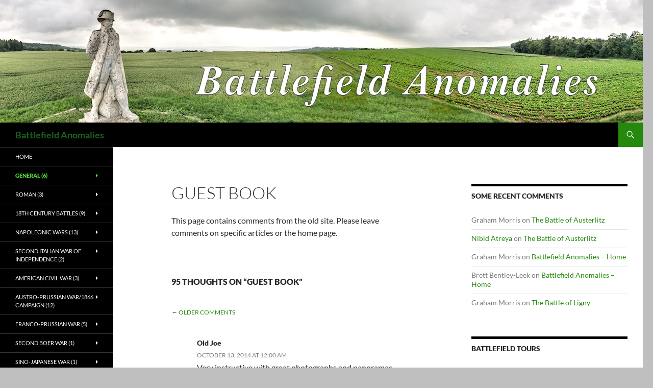

--- FILE ---
content_type: text/html; charset=UTF-8
request_url: https://battlefieldanomalies.com/category-general/guest-book/?replytocom=325
body_size: 20987
content:
<!DOCTYPE html>
<!--[if IE 7]>
<html class="ie ie7" lang="en-GB">
<![endif]-->
<!--[if IE 8]>
<html class="ie ie8" lang="en-GB">
<![endif]-->
<!--[if !(IE 7) & !(IE 8)]><!-->
<html lang="en-GB">
<!--<![endif]-->
<head>
	<meta charset="UTF-8">
	<meta name="viewport" content="width=device-width, initial-scale=1.0">
	<title>Guest Book | Battlefield Anomalies</title>
	<link rel="profile" href="https://gmpg.org/xfn/11">
	<link rel="pingback" href="https://battlefieldanomalies.com/xmlrpc.php">
	<!--[if lt IE 9]>
	<script src="https://battlefieldanomalies.com/wp-content/themes/twentyfourteen/js/html5.js?ver=3.7.0"></script>
	<![endif]-->
	<meta name='robots' content='max-image-preview:large, noindex, follow' />
<link rel='dns-prefetch' href='//battlefieldanomalies.com' />
<link rel="alternate" type="application/rss+xml" title="Battlefield Anomalies &raquo; Feed" href="https://battlefieldanomalies.com/feed/" />
<link rel="alternate" type="application/rss+xml" title="Battlefield Anomalies &raquo; Comments Feed" href="https://battlefieldanomalies.com/comments/feed/" />
<link rel="alternate" type="application/rss+xml" title="Battlefield Anomalies &raquo; Guest Book Comments Feed" href="https://battlefieldanomalies.com/category-general/guest-book/feed/" />
<link rel="alternate" title="oEmbed (JSON)" type="application/json+oembed" href="https://battlefieldanomalies.com/wp-json/oembed/1.0/embed?url=https%3A%2F%2Fbattlefieldanomalies.com%2Fcategory-general%2Fguest-book%2F" />
<link rel="alternate" title="oEmbed (XML)" type="text/xml+oembed" href="https://battlefieldanomalies.com/wp-json/oembed/1.0/embed?url=https%3A%2F%2Fbattlefieldanomalies.com%2Fcategory-general%2Fguest-book%2F&#038;format=xml" />
<style id='wp-img-auto-sizes-contain-inline-css'>
img:is([sizes=auto i],[sizes^="auto," i]){contain-intrinsic-size:3000px 1500px}
/*# sourceURL=wp-img-auto-sizes-contain-inline-css */
</style>
<link rel='stylesheet' id='mci-footnotes-jquery-tooltips-pagelayout-none-css' href='https://battlefieldanomalies.com/wp-content/plugins/footnotes/css/footnotes-jqttbrpl0.min.css?ver=2.7.3' media='all' />
<link rel='stylesheet' id='ggskin-style-css' href='https://battlefieldanomalies.com/wp-content/plugins/ggpkg-import/include/ggskin.css?ver=6.9' media='all' />
<link rel='stylesheet' id='twentyfourteen-jetpack-css' href='https://battlefieldanomalies.com/wp-content/plugins/jetpack/modules/theme-tools/compat/twentyfourteen.css?ver=15.4' media='all' />
<style id='wp-emoji-styles-inline-css'>

	img.wp-smiley, img.emoji {
		display: inline !important;
		border: none !important;
		box-shadow: none !important;
		height: 1em !important;
		width: 1em !important;
		margin: 0 0.07em !important;
		vertical-align: -0.1em !important;
		background: none !important;
		padding: 0 !important;
	}
/*# sourceURL=wp-emoji-styles-inline-css */
</style>
<style id='wp-block-library-inline-css'>
:root{--wp-block-synced-color:#7a00df;--wp-block-synced-color--rgb:122,0,223;--wp-bound-block-color:var(--wp-block-synced-color);--wp-editor-canvas-background:#ddd;--wp-admin-theme-color:#007cba;--wp-admin-theme-color--rgb:0,124,186;--wp-admin-theme-color-darker-10:#006ba1;--wp-admin-theme-color-darker-10--rgb:0,107,160.5;--wp-admin-theme-color-darker-20:#005a87;--wp-admin-theme-color-darker-20--rgb:0,90,135;--wp-admin-border-width-focus:2px}@media (min-resolution:192dpi){:root{--wp-admin-border-width-focus:1.5px}}.wp-element-button{cursor:pointer}:root .has-very-light-gray-background-color{background-color:#eee}:root .has-very-dark-gray-background-color{background-color:#313131}:root .has-very-light-gray-color{color:#eee}:root .has-very-dark-gray-color{color:#313131}:root .has-vivid-green-cyan-to-vivid-cyan-blue-gradient-background{background:linear-gradient(135deg,#00d084,#0693e3)}:root .has-purple-crush-gradient-background{background:linear-gradient(135deg,#34e2e4,#4721fb 50%,#ab1dfe)}:root .has-hazy-dawn-gradient-background{background:linear-gradient(135deg,#faaca8,#dad0ec)}:root .has-subdued-olive-gradient-background{background:linear-gradient(135deg,#fafae1,#67a671)}:root .has-atomic-cream-gradient-background{background:linear-gradient(135deg,#fdd79a,#004a59)}:root .has-nightshade-gradient-background{background:linear-gradient(135deg,#330968,#31cdcf)}:root .has-midnight-gradient-background{background:linear-gradient(135deg,#020381,#2874fc)}:root{--wp--preset--font-size--normal:16px;--wp--preset--font-size--huge:42px}.has-regular-font-size{font-size:1em}.has-larger-font-size{font-size:2.625em}.has-normal-font-size{font-size:var(--wp--preset--font-size--normal)}.has-huge-font-size{font-size:var(--wp--preset--font-size--huge)}.has-text-align-center{text-align:center}.has-text-align-left{text-align:left}.has-text-align-right{text-align:right}.has-fit-text{white-space:nowrap!important}#end-resizable-editor-section{display:none}.aligncenter{clear:both}.items-justified-left{justify-content:flex-start}.items-justified-center{justify-content:center}.items-justified-right{justify-content:flex-end}.items-justified-space-between{justify-content:space-between}.screen-reader-text{border:0;clip-path:inset(50%);height:1px;margin:-1px;overflow:hidden;padding:0;position:absolute;width:1px;word-wrap:normal!important}.screen-reader-text:focus{background-color:#ddd;clip-path:none;color:#444;display:block;font-size:1em;height:auto;left:5px;line-height:normal;padding:15px 23px 14px;text-decoration:none;top:5px;width:auto;z-index:100000}html :where(.has-border-color){border-style:solid}html :where([style*=border-top-color]){border-top-style:solid}html :where([style*=border-right-color]){border-right-style:solid}html :where([style*=border-bottom-color]){border-bottom-style:solid}html :where([style*=border-left-color]){border-left-style:solid}html :where([style*=border-width]){border-style:solid}html :where([style*=border-top-width]){border-top-style:solid}html :where([style*=border-right-width]){border-right-style:solid}html :where([style*=border-bottom-width]){border-bottom-style:solid}html :where([style*=border-left-width]){border-left-style:solid}html :where(img[class*=wp-image-]){height:auto;max-width:100%}:where(figure){margin:0 0 1em}html :where(.is-position-sticky){--wp-admin--admin-bar--position-offset:var(--wp-admin--admin-bar--height,0px)}@media screen and (max-width:600px){html :where(.is-position-sticky){--wp-admin--admin-bar--position-offset:0px}}

/*# sourceURL=wp-block-library-inline-css */
</style><style id='wp-block-tag-cloud-inline-css'>
.wp-block-tag-cloud{box-sizing:border-box}.wp-block-tag-cloud.aligncenter{justify-content:center;text-align:center}.wp-block-tag-cloud a{display:inline-block;margin-right:5px}.wp-block-tag-cloud span{display:inline-block;margin-left:5px;text-decoration:none}:root :where(.wp-block-tag-cloud.is-style-outline){display:flex;flex-wrap:wrap;gap:1ch}:root :where(.wp-block-tag-cloud.is-style-outline a){border:1px solid;font-size:unset!important;margin-right:0;padding:1ch 2ch;text-decoration:none!important}
/*# sourceURL=https://battlefieldanomalies.com/wp-includes/blocks/tag-cloud/style.min.css */
</style>
<style id='global-styles-inline-css'>
:root{--wp--preset--aspect-ratio--square: 1;--wp--preset--aspect-ratio--4-3: 4/3;--wp--preset--aspect-ratio--3-4: 3/4;--wp--preset--aspect-ratio--3-2: 3/2;--wp--preset--aspect-ratio--2-3: 2/3;--wp--preset--aspect-ratio--16-9: 16/9;--wp--preset--aspect-ratio--9-16: 9/16;--wp--preset--color--black: #000000;--wp--preset--color--cyan-bluish-gray: #abb8c3;--wp--preset--color--white: #fff;--wp--preset--color--pale-pink: #f78da7;--wp--preset--color--vivid-red: #cf2e2e;--wp--preset--color--luminous-vivid-orange: #ff6900;--wp--preset--color--luminous-vivid-amber: #fcb900;--wp--preset--color--light-green-cyan: #7bdcb5;--wp--preset--color--vivid-green-cyan: #00d084;--wp--preset--color--pale-cyan-blue: #8ed1fc;--wp--preset--color--vivid-cyan-blue: #0693e3;--wp--preset--color--vivid-purple: #9b51e0;--wp--preset--color--green: #24890d;--wp--preset--color--dark-gray: #2b2b2b;--wp--preset--color--medium-gray: #767676;--wp--preset--color--light-gray: #f5f5f5;--wp--preset--gradient--vivid-cyan-blue-to-vivid-purple: linear-gradient(135deg,rgb(6,147,227) 0%,rgb(155,81,224) 100%);--wp--preset--gradient--light-green-cyan-to-vivid-green-cyan: linear-gradient(135deg,rgb(122,220,180) 0%,rgb(0,208,130) 100%);--wp--preset--gradient--luminous-vivid-amber-to-luminous-vivid-orange: linear-gradient(135deg,rgb(252,185,0) 0%,rgb(255,105,0) 100%);--wp--preset--gradient--luminous-vivid-orange-to-vivid-red: linear-gradient(135deg,rgb(255,105,0) 0%,rgb(207,46,46) 100%);--wp--preset--gradient--very-light-gray-to-cyan-bluish-gray: linear-gradient(135deg,rgb(238,238,238) 0%,rgb(169,184,195) 100%);--wp--preset--gradient--cool-to-warm-spectrum: linear-gradient(135deg,rgb(74,234,220) 0%,rgb(151,120,209) 20%,rgb(207,42,186) 40%,rgb(238,44,130) 60%,rgb(251,105,98) 80%,rgb(254,248,76) 100%);--wp--preset--gradient--blush-light-purple: linear-gradient(135deg,rgb(255,206,236) 0%,rgb(152,150,240) 100%);--wp--preset--gradient--blush-bordeaux: linear-gradient(135deg,rgb(254,205,165) 0%,rgb(254,45,45) 50%,rgb(107,0,62) 100%);--wp--preset--gradient--luminous-dusk: linear-gradient(135deg,rgb(255,203,112) 0%,rgb(199,81,192) 50%,rgb(65,88,208) 100%);--wp--preset--gradient--pale-ocean: linear-gradient(135deg,rgb(255,245,203) 0%,rgb(182,227,212) 50%,rgb(51,167,181) 100%);--wp--preset--gradient--electric-grass: linear-gradient(135deg,rgb(202,248,128) 0%,rgb(113,206,126) 100%);--wp--preset--gradient--midnight: linear-gradient(135deg,rgb(2,3,129) 0%,rgb(40,116,252) 100%);--wp--preset--font-size--small: 13px;--wp--preset--font-size--medium: 20px;--wp--preset--font-size--large: 36px;--wp--preset--font-size--x-large: 42px;--wp--preset--spacing--20: 0.44rem;--wp--preset--spacing--30: 0.67rem;--wp--preset--spacing--40: 1rem;--wp--preset--spacing--50: 1.5rem;--wp--preset--spacing--60: 2.25rem;--wp--preset--spacing--70: 3.38rem;--wp--preset--spacing--80: 5.06rem;--wp--preset--shadow--natural: 6px 6px 9px rgba(0, 0, 0, 0.2);--wp--preset--shadow--deep: 12px 12px 50px rgba(0, 0, 0, 0.4);--wp--preset--shadow--sharp: 6px 6px 0px rgba(0, 0, 0, 0.2);--wp--preset--shadow--outlined: 6px 6px 0px -3px rgb(255, 255, 255), 6px 6px rgb(0, 0, 0);--wp--preset--shadow--crisp: 6px 6px 0px rgb(0, 0, 0);}:where(.is-layout-flex){gap: 0.5em;}:where(.is-layout-grid){gap: 0.5em;}body .is-layout-flex{display: flex;}.is-layout-flex{flex-wrap: wrap;align-items: center;}.is-layout-flex > :is(*, div){margin: 0;}body .is-layout-grid{display: grid;}.is-layout-grid > :is(*, div){margin: 0;}:where(.wp-block-columns.is-layout-flex){gap: 2em;}:where(.wp-block-columns.is-layout-grid){gap: 2em;}:where(.wp-block-post-template.is-layout-flex){gap: 1.25em;}:where(.wp-block-post-template.is-layout-grid){gap: 1.25em;}.has-black-color{color: var(--wp--preset--color--black) !important;}.has-cyan-bluish-gray-color{color: var(--wp--preset--color--cyan-bluish-gray) !important;}.has-white-color{color: var(--wp--preset--color--white) !important;}.has-pale-pink-color{color: var(--wp--preset--color--pale-pink) !important;}.has-vivid-red-color{color: var(--wp--preset--color--vivid-red) !important;}.has-luminous-vivid-orange-color{color: var(--wp--preset--color--luminous-vivid-orange) !important;}.has-luminous-vivid-amber-color{color: var(--wp--preset--color--luminous-vivid-amber) !important;}.has-light-green-cyan-color{color: var(--wp--preset--color--light-green-cyan) !important;}.has-vivid-green-cyan-color{color: var(--wp--preset--color--vivid-green-cyan) !important;}.has-pale-cyan-blue-color{color: var(--wp--preset--color--pale-cyan-blue) !important;}.has-vivid-cyan-blue-color{color: var(--wp--preset--color--vivid-cyan-blue) !important;}.has-vivid-purple-color{color: var(--wp--preset--color--vivid-purple) !important;}.has-black-background-color{background-color: var(--wp--preset--color--black) !important;}.has-cyan-bluish-gray-background-color{background-color: var(--wp--preset--color--cyan-bluish-gray) !important;}.has-white-background-color{background-color: var(--wp--preset--color--white) !important;}.has-pale-pink-background-color{background-color: var(--wp--preset--color--pale-pink) !important;}.has-vivid-red-background-color{background-color: var(--wp--preset--color--vivid-red) !important;}.has-luminous-vivid-orange-background-color{background-color: var(--wp--preset--color--luminous-vivid-orange) !important;}.has-luminous-vivid-amber-background-color{background-color: var(--wp--preset--color--luminous-vivid-amber) !important;}.has-light-green-cyan-background-color{background-color: var(--wp--preset--color--light-green-cyan) !important;}.has-vivid-green-cyan-background-color{background-color: var(--wp--preset--color--vivid-green-cyan) !important;}.has-pale-cyan-blue-background-color{background-color: var(--wp--preset--color--pale-cyan-blue) !important;}.has-vivid-cyan-blue-background-color{background-color: var(--wp--preset--color--vivid-cyan-blue) !important;}.has-vivid-purple-background-color{background-color: var(--wp--preset--color--vivid-purple) !important;}.has-black-border-color{border-color: var(--wp--preset--color--black) !important;}.has-cyan-bluish-gray-border-color{border-color: var(--wp--preset--color--cyan-bluish-gray) !important;}.has-white-border-color{border-color: var(--wp--preset--color--white) !important;}.has-pale-pink-border-color{border-color: var(--wp--preset--color--pale-pink) !important;}.has-vivid-red-border-color{border-color: var(--wp--preset--color--vivid-red) !important;}.has-luminous-vivid-orange-border-color{border-color: var(--wp--preset--color--luminous-vivid-orange) !important;}.has-luminous-vivid-amber-border-color{border-color: var(--wp--preset--color--luminous-vivid-amber) !important;}.has-light-green-cyan-border-color{border-color: var(--wp--preset--color--light-green-cyan) !important;}.has-vivid-green-cyan-border-color{border-color: var(--wp--preset--color--vivid-green-cyan) !important;}.has-pale-cyan-blue-border-color{border-color: var(--wp--preset--color--pale-cyan-blue) !important;}.has-vivid-cyan-blue-border-color{border-color: var(--wp--preset--color--vivid-cyan-blue) !important;}.has-vivid-purple-border-color{border-color: var(--wp--preset--color--vivid-purple) !important;}.has-vivid-cyan-blue-to-vivid-purple-gradient-background{background: var(--wp--preset--gradient--vivid-cyan-blue-to-vivid-purple) !important;}.has-light-green-cyan-to-vivid-green-cyan-gradient-background{background: var(--wp--preset--gradient--light-green-cyan-to-vivid-green-cyan) !important;}.has-luminous-vivid-amber-to-luminous-vivid-orange-gradient-background{background: var(--wp--preset--gradient--luminous-vivid-amber-to-luminous-vivid-orange) !important;}.has-luminous-vivid-orange-to-vivid-red-gradient-background{background: var(--wp--preset--gradient--luminous-vivid-orange-to-vivid-red) !important;}.has-very-light-gray-to-cyan-bluish-gray-gradient-background{background: var(--wp--preset--gradient--very-light-gray-to-cyan-bluish-gray) !important;}.has-cool-to-warm-spectrum-gradient-background{background: var(--wp--preset--gradient--cool-to-warm-spectrum) !important;}.has-blush-light-purple-gradient-background{background: var(--wp--preset--gradient--blush-light-purple) !important;}.has-blush-bordeaux-gradient-background{background: var(--wp--preset--gradient--blush-bordeaux) !important;}.has-luminous-dusk-gradient-background{background: var(--wp--preset--gradient--luminous-dusk) !important;}.has-pale-ocean-gradient-background{background: var(--wp--preset--gradient--pale-ocean) !important;}.has-electric-grass-gradient-background{background: var(--wp--preset--gradient--electric-grass) !important;}.has-midnight-gradient-background{background: var(--wp--preset--gradient--midnight) !important;}.has-small-font-size{font-size: var(--wp--preset--font-size--small) !important;}.has-medium-font-size{font-size: var(--wp--preset--font-size--medium) !important;}.has-large-font-size{font-size: var(--wp--preset--font-size--large) !important;}.has-x-large-font-size{font-size: var(--wp--preset--font-size--x-large) !important;}
/*# sourceURL=global-styles-inline-css */
</style>

<style id='classic-theme-styles-inline-css'>
/*! This file is auto-generated */
.wp-block-button__link{color:#fff;background-color:#32373c;border-radius:9999px;box-shadow:none;text-decoration:none;padding:calc(.667em + 2px) calc(1.333em + 2px);font-size:1.125em}.wp-block-file__button{background:#32373c;color:#fff;text-decoration:none}
/*# sourceURL=/wp-includes/css/classic-themes.min.css */
</style>
<link rel='stylesheet' id='toc-screen-css' href='https://battlefieldanomalies.com/wp-content/plugins/table-of-contents-plus/screen.min.css?ver=2411.1' media='all' />
<link rel='stylesheet' id='twentyfourteen-lato-css' href='https://battlefieldanomalies.com/wp-content/themes/twentyfourteen/fonts/font-lato.css?ver=20230328' media='all' />
<link rel='stylesheet' id='genericons-css' href='https://battlefieldanomalies.com/wp-content/plugins/jetpack/_inc/genericons/genericons/genericons.css?ver=3.1' media='all' />
<link rel='stylesheet' id='twentyfourteen-style-css' href='https://battlefieldanomalies.com/wp-content/themes/twentyfourteen/style.css?ver=20241112' media='all' />
<link rel='stylesheet' id='twentyfourteen-block-style-css' href='https://battlefieldanomalies.com/wp-content/themes/twentyfourteen/css/blocks.css?ver=20240708' media='all' />
<link rel='stylesheet' id='taxopress-frontend-css-css' href='https://battlefieldanomalies.com/wp-content/plugins/simple-tags/assets/frontend/css/frontend.css?ver=3.44.0' media='all' />
<link rel='stylesheet' id='tablepress-default-css' href='https://battlefieldanomalies.com/wp-content/plugins/tablepress/css/build/default.css?ver=3.2.6' media='all' />
<script src="https://battlefieldanomalies.com/wp-includes/js/jquery/jquery.min.js?ver=3.7.1" id="jquery-core-js"></script>
<script src="https://battlefieldanomalies.com/wp-includes/js/jquery/jquery-migrate.min.js?ver=3.4.1" id="jquery-migrate-js"></script>
<script src="https://battlefieldanomalies.com/wp-content/plugins/footnotes/js/jquery.tools.min.js?ver=1.2.7.redacted.2" id="mci-footnotes-jquery-tools-js"></script>
<script src="https://battlefieldanomalies.comggpkg-import/include/swfobject.js?ver=6.9" id="swfobject-js"></script>
<script src="https://battlefieldanomalies.com/wp-content/themes/twentyfourteen/js/functions.js?ver=20230526" id="twentyfourteen-script-js" defer data-wp-strategy="defer"></script>
<script src="https://battlefieldanomalies.com/wp-content/plugins/simple-tags/assets/frontend/js/frontend.js?ver=3.44.0" id="taxopress-frontend-js-js"></script>
<link rel="https://api.w.org/" href="https://battlefieldanomalies.com/wp-json/" /><link rel="alternate" title="JSON" type="application/json" href="https://battlefieldanomalies.com/wp-json/wp/v2/pages/1491" /><link rel="EditURI" type="application/rsd+xml" title="RSD" href="https://battlefieldanomalies.com/xmlrpc.php?rsd" />
<meta name="generator" content="WordPress 6.9" />
<link rel="canonical" href="https://battlefieldanomalies.com/category-general/guest-book/" />
<link rel='shortlink' href='https://battlefieldanomalies.com/?p=1491' />
<style id="fourteen-colors" type="text/css"></style><style>.recentcomments a{display:inline !important;padding:0 !important;margin:0 !important;}</style>		<style type="text/css" id="twentyfourteen-header-css">
				.site-title a {
			color: #1e6021;
		}
		</style>
		<style id="custom-background-css">
body.custom-background { background-color: #bfbfbf; }
</style>
	<link rel="icon" href="https://battlefieldanomalies.com/wp-content/uploads/2015/03/soldier-54f72640v1_site_icon-32x32.png" sizes="32x32" />
<link rel="icon" href="https://battlefieldanomalies.com/wp-content/uploads/2015/03/soldier-54f72640v1_site_icon-256x256.png" sizes="192x192" />
<link rel="apple-touch-icon" href="https://battlefieldanomalies.com/wp-content/uploads/2015/03/soldier-54f72640v1_site_icon-256x256.png" />
<meta name="msapplication-TileImage" content="https://battlefieldanomalies.com/wp-content/uploads/2015/03/soldier-54f72640v1_site_icon.png" />
		<style id="wp-custom-css">
			/*
Welcome to Custom CSS!

CSS (Cascading Style Sheets) is a kind of code that tells the browser how
to render a web page. You may delete these comments and get started with
your customizations.

By default, your stylesheet will be loaded after the theme stylesheets,
which means that your rules can take precedence and override the theme CSS
rules. Just write here what you want to change, you don't need to copy all
your theme's stylesheet content.
*/
/*

blockquote {
	background: #f9f9f9;
	border-left: 10px solid #ccc;
	margin: 1.5em 10px;
	padding: .5em 10px;
	quotes: "\201C""\201D""\2018""\2019";
}

blockquote:before {
	color: #ccc;
	content: open-quote;
	font-size: 4em;
	line-height: .1em;
	margin-right: .25em;
	vertical-align: -.4em;
}

blockquote p {
	display: inline;
}
*/
blockquote {
	margin: 1.5em 10px;
	padding: .5em 10px;
	color: #000;
	font-size: 100%;
	font-weight: 400;
	line-height: 150%;
	font-style: italic;
}

/*Generated from Designmycss.com*/
.oob table {
	border-collapse: collapse;
	border-style: solid;
	border-width: 3px;
	border-color: #4d4d4d;
	font-family: Arial, Helvetica, sans-serif;
	padding: 0;
	width: 100%;
}

.oob th {
	color: #FFFFFF;
	background: #4D4D4D;
	font-size: 14px;
	font-weight: bold;
	padding: 3px;
	text-align: center;
	vertical-align: top;
}

.oob tr {
	color: #000000;
	font-size: 12px;
	font-weight: normal;
}

.oob td {
	padding: 2px 3px;
	text-align: left;
	vertical-align: top;
}

.oob ul {
	list-style-type: none;
}

.oob p {
	margin: 1px;
}

.hangingindent {
  padding-left: 22px ;
  text-indent: -22px ;
} 

@media print {
    div.entry-content{
        display:none;
    }
}

		</style>
		
<style type="text/css" media="all">
.footnotes_reference_container {margin-top: 24px !important; margin-bottom: 0px !important;}
.footnote_container_prepare > p {border-bottom: 1px solid #aaaaaa !important;}
.footnote_tooltip { font-size: 13px !important; color: #000000 !important; background-color: #ffffff !important; border-width: 1px !important; border-style: solid !important; border-color: #cccc99 !important; -webkit-box-shadow: 2px 2px 11px #666666; -moz-box-shadow: 2px 2px 11px #666666; box-shadow: 2px 2px 11px #666666; max-width: 450px !important;}


</style>
<link rel='stylesheet' id='metaslider-coin-slider-css' href='https://battlefieldanomalies.com/wp-content/plugins/ml-slider/assets/sliders/coin-slider/coin-slider-styles.css?ver=3.104.0' media='all' property='stylesheet' />
<link rel='stylesheet' id='metaslider-public-css' href='https://battlefieldanomalies.com/wp-content/plugins/ml-slider/assets/metaslider/public.css?ver=3.104.0' media='all' property='stylesheet' />
<style id='metaslider-public-inline-css'>
@media only screen and (max-width: 767px) { .hide-arrows-smartphone .flex-direction-nav, .hide-navigation-smartphone .flex-control-paging, .hide-navigation-smartphone .flex-control-nav, .hide-navigation-smartphone .filmstrip, .hide-slideshow-smartphone, .metaslider-hidden-content.hide-smartphone{ display: none!important; }}@media only screen and (min-width : 768px) and (max-width: 1023px) { .hide-arrows-tablet .flex-direction-nav, .hide-navigation-tablet .flex-control-paging, .hide-navigation-tablet .flex-control-nav, .hide-navigation-tablet .filmstrip, .hide-slideshow-tablet, .metaslider-hidden-content.hide-tablet{ display: none!important; }}@media only screen and (min-width : 1024px) and (max-width: 1439px) { .hide-arrows-laptop .flex-direction-nav, .hide-navigation-laptop .flex-control-paging, .hide-navigation-laptop .flex-control-nav, .hide-navigation-laptop .filmstrip, .hide-slideshow-laptop, .metaslider-hidden-content.hide-laptop{ display: none!important; }}@media only screen and (min-width : 1440px) { .hide-arrows-desktop .flex-direction-nav, .hide-navigation-desktop .flex-control-paging, .hide-navigation-desktop .flex-control-nav, .hide-navigation-desktop .filmstrip, .hide-slideshow-desktop, .metaslider-hidden-content.hide-desktop{ display: none!important; }}
/*# sourceURL=metaslider-public-inline-css */
</style>
</head>

<body class="wp-singular page-template-default page page-id-1491 page-child parent-pageid-3635 custom-background wp-embed-responsive wp-theme-twentyfourteen metaslider-plugin header-image footer-widgets singular">
<div id="page" class="hfeed site">
		<div id="site-header">
		<a href="https://battlefieldanomalies.com/" rel="home">
			<img src="https://battlefieldanomalies.com/wp-content/uploads/2016/04/SiteLogo-1.jpg" width="1260" height="240" alt="Battlefield Anomalies" srcset="https://battlefieldanomalies.com/wp-content/uploads/2016/04/SiteLogo-1.jpg 1260w, https://battlefieldanomalies.com/wp-content/uploads/2016/04/SiteLogo-1-150x29.jpg 150w, https://battlefieldanomalies.com/wp-content/uploads/2016/04/SiteLogo-1-300x57.jpg 300w, https://battlefieldanomalies.com/wp-content/uploads/2016/04/SiteLogo-1-768x146.jpg 768w, https://battlefieldanomalies.com/wp-content/uploads/2016/04/SiteLogo-1-1024x195.jpg 1024w" sizes="(max-width: 1260px) 100vw, 1260px" decoding="async" fetchpriority="high" />		</a>
	</div>
	
	<header id="masthead" class="site-header">
		<div class="header-main">
			<h1 class="site-title"><a href="https://battlefieldanomalies.com/" rel="home">Battlefield Anomalies</a></h1>

			<div class="search-toggle">
				<a href="#search-container" class="screen-reader-text" aria-expanded="false" aria-controls="search-container">
					Search				</a>
			</div>

			<nav id="primary-navigation" class="site-navigation primary-navigation">
				<button class="menu-toggle">Primary Menu</button>
				<a class="screen-reader-text skip-link" href="#content">
					Skip to content				</a>
							</nav>
		</div>

		<div id="search-container" class="search-box-wrapper hide">
			<div class="search-box">
				<form role="search" method="get" class="search-form" action="https://battlefieldanomalies.com/">
				<label>
					<span class="screen-reader-text">Search for:</span>
					<input type="search" class="search-field" placeholder="Search &hellip;" value="" name="s" />
				</label>
				<input type="submit" class="search-submit" value="Search" />
			</form>			</div>
		</div>
	</header><!-- #masthead -->

	<div id="main" class="site-main">

<div id="main-content" class="main-content">

	<div id="primary" class="content-area">
		<div id="content" class="site-content" role="main">

			
<article id="post-1491" class="post-1491 page type-page status-publish hentry">
	<header class="entry-header"><h1 class="entry-title">Guest Book</h1></header><!-- .entry-header -->
	<div class="entry-content">
		<p>This page contains comments from the old site. Please leave comments on specific articles or the home page.</p>
	</div><!-- .entry-content -->
</article><!-- #post-1491 -->

<div id="comments" class="comments-area">

	
	<h2 class="comments-title">
		95 thoughts on &ldquo;Guest Book&rdquo;	</h2>

			<nav id="comment-nav-above" class="navigation comment-navigation">
		<h1 class="screen-reader-text">
			Comment navigation		</h1>
		<div class="nav-previous"><a href="https://battlefieldanomalies.com/category-general/guest-book/comment-page-1/#comments" >&larr; Older Comments</a></div>
		<div class="nav-next"></div>
	</nav><!-- #comment-nav-above -->
	
	<ol class="comment-list">
				<li id="comment-415" class="comment even thread-even depth-1">
			<article id="div-comment-415" class="comment-body">
				<footer class="comment-meta">
					<div class="comment-author vcard">
												<b class="fn">Old Joe</b> <span class="says">says:</span>					</div><!-- .comment-author -->

					<div class="comment-metadata">
						<a href="https://battlefieldanomalies.com/category-general/guest-book/comment-page-2/#comment-415"><time datetime="2014-10-13T00:00:00+00:00">October 13, 2014 at 12:00 am</time></a>					</div><!-- .comment-metadata -->

									</footer><!-- .comment-meta -->

				<div class="comment-content">
					<p>Very instructive with great photographs and panoramas. Solferino and Kulm most impressive.</p>
<p>Keep em coming!</p>
				</div><!-- .comment-content -->

				<div class="reply"><a rel="nofollow" class="comment-reply-link" href="https://battlefieldanomalies.com/category-general/guest-book/comment-page-2/?replytocom=415#respond" data-commentid="415" data-postid="1491" data-belowelement="div-comment-415" data-respondelement="respond" data-replyto="Reply to Old Joe" aria-label="Reply to Old Joe">Reply</a></div>			</article><!-- .comment-body -->
		</li><!-- #comment-## -->
		<li id="comment-412" class="comment odd alt thread-odd thread-alt depth-1">
			<article id="div-comment-412" class="comment-body">
				<footer class="comment-meta">
					<div class="comment-author vcard">
												<b class="fn">Phil Redman</b> <span class="says">says:</span>					</div><!-- .comment-author -->

					<div class="comment-metadata">
						<a href="https://battlefieldanomalies.com/category-general/guest-book/comment-page-2/#comment-412"><time datetime="2014-01-15T00:00:00+00:00">January 15, 2014 at 12:00 am</time></a>					</div><!-- .comment-metadata -->

									</footer><!-- .comment-meta -->

				<div class="comment-content">
					<p>Hi Graham!<br />
I have been trying to contact you for quite some time</p>
				</div><!-- .comment-content -->

				<div class="reply"><a rel="nofollow" class="comment-reply-link" href="https://battlefieldanomalies.com/category-general/guest-book/comment-page-2/?replytocom=412#respond" data-commentid="412" data-postid="1491" data-belowelement="div-comment-412" data-respondelement="respond" data-replyto="Reply to Phil Redman" aria-label="Reply to Phil Redman">Reply</a></div>			</article><!-- .comment-body -->
		</li><!-- #comment-## -->
		<li id="comment-411" class="comment even thread-even depth-1">
			<article id="div-comment-411" class="comment-body">
				<footer class="comment-meta">
					<div class="comment-author vcard">
												<b class="fn">Henry</b> <span class="says">says:</span>					</div><!-- .comment-author -->

					<div class="comment-metadata">
						<a href="https://battlefieldanomalies.com/category-general/guest-book/comment-page-2/#comment-411"><time datetime="2013-10-29T00:00:00+00:00">October 29, 2013 at 12:00 am</time></a>					</div><!-- .comment-metadata -->

									</footer><!-- .comment-meta -->

				<div class="comment-content">
					<p>Hirnmy name is Henry &#8211; i am a figure painter from vienna.<br />
My new project is a diorama about Königgrätz 1866. At the moment im looking for a complete list of all regiments for the Prussian</p>
				</div><!-- .comment-content -->

				<div class="reply"><a rel="nofollow" class="comment-reply-link" href="https://battlefieldanomalies.com/category-general/guest-book/comment-page-2/?replytocom=411#respond" data-commentid="411" data-postid="1491" data-belowelement="div-comment-411" data-respondelement="respond" data-replyto="Reply to Henry" aria-label="Reply to Henry">Reply</a></div>			</article><!-- .comment-body -->
		</li><!-- #comment-## -->
		<li id="comment-410" class="comment odd alt thread-odd thread-alt depth-1">
			<article id="div-comment-410" class="comment-body">
				<footer class="comment-meta">
					<div class="comment-author vcard">
												<b class="fn">Peter Williams</b> <span class="says">says:</span>					</div><!-- .comment-author -->

					<div class="comment-metadata">
						<a href="https://battlefieldanomalies.com/category-general/guest-book/comment-page-2/#comment-410"><time datetime="2013-06-27T00:00:00+00:00">June 27, 2013 at 12:00 am</time></a>					</div><!-- .comment-metadata -->

									</footer><!-- .comment-meta -->

				<div class="comment-content">
					<p>Just found your site and am very impressed with the Kulm article. Would like to know if I can obtain a copy of the booklet?</p>
<p>Pete</p>
				</div><!-- .comment-content -->

				<div class="reply"><a rel="nofollow" class="comment-reply-link" href="https://battlefieldanomalies.com/category-general/guest-book/comment-page-2/?replytocom=410#respond" data-commentid="410" data-postid="1491" data-belowelement="div-comment-410" data-respondelement="respond" data-replyto="Reply to Peter Williams" aria-label="Reply to Peter Williams">Reply</a></div>			</article><!-- .comment-body -->
		</li><!-- #comment-## -->
		<li id="comment-414" class="comment even thread-even depth-1">
			<article id="div-comment-414" class="comment-body">
				<footer class="comment-meta">
					<div class="comment-author vcard">
												<b class="fn">Graham Morris</b> <span class="says">says:</span>					</div><!-- .comment-author -->

					<div class="comment-metadata">
						<a href="https://battlefieldanomalies.com/category-general/guest-book/comment-page-2/#comment-414"><time datetime="2014-03-16T00:00:00+00:00">March 16, 2014 at 12:00 am</time></a>					</div><!-- .comment-metadata -->

									</footer><!-- .comment-meta -->

				<div class="comment-content">
					<p>I have sent an &quot;off-line&quot; reply to Marks comments concerning my Sharpsburg battlefield article.rnMark makes some very varlid points</p>
				</div><!-- .comment-content -->

				<div class="reply"><a rel="nofollow" class="comment-reply-link" href="https://battlefieldanomalies.com/category-general/guest-book/comment-page-2/?replytocom=414#respond" data-commentid="414" data-postid="1491" data-belowelement="div-comment-414" data-respondelement="respond" data-replyto="Reply to Graham Morris" aria-label="Reply to Graham Morris">Reply</a></div>			</article><!-- .comment-body -->
		</li><!-- #comment-## -->
		<li id="comment-406" class="comment odd alt thread-odd thread-alt depth-1">
			<article id="div-comment-406" class="comment-body">
				<footer class="comment-meta">
					<div class="comment-author vcard">
												<b class="fn">Billie</b> <span class="says">says:</span>					</div><!-- .comment-author -->

					<div class="comment-metadata">
						<a href="https://battlefieldanomalies.com/category-general/guest-book/comment-page-2/#comment-406"><time datetime="2013-03-07T00:00:00+00:00">March 7, 2013 at 12:00 am</time></a>					</div><!-- .comment-metadata -->

									</footer><!-- .comment-meta -->

				<div class="comment-content">
					<p>Can you please tell me where SCHURTZ</p>
				</div><!-- .comment-content -->

				<div class="reply"><a rel="nofollow" class="comment-reply-link" href="https://battlefieldanomalies.com/category-general/guest-book/comment-page-2/?replytocom=406#respond" data-commentid="406" data-postid="1491" data-belowelement="div-comment-406" data-respondelement="respond" data-replyto="Reply to Billie" aria-label="Reply to Billie">Reply</a></div>			</article><!-- .comment-body -->
		</li><!-- #comment-## -->
		<li id="comment-405" class="comment even thread-even depth-1">
			<article id="div-comment-405" class="comment-body">
				<footer class="comment-meta">
					<div class="comment-author vcard">
												<b class="fn">Raymond Belling</b> <span class="says">says:</span>					</div><!-- .comment-author -->

					<div class="comment-metadata">
						<a href="https://battlefieldanomalies.com/category-general/guest-book/comment-page-2/#comment-405"><time datetime="2012-12-23T00:00:00+00:00">December 23, 2012 at 12:00 am</time></a>					</div><!-- .comment-metadata -->

									</footer><!-- .comment-meta -->

				<div class="comment-content">
					<p>I note that Arthur Barbara has passed-away. It is quite sad that there will be very few people to keep the memory of these battlefields alive.rnGood luck and keep on reserching!rnrnRay</p>
				</div><!-- .comment-content -->

				<div class="reply"><a rel="nofollow" class="comment-reply-link" href="https://battlefieldanomalies.com/category-general/guest-book/comment-page-2/?replytocom=405#respond" data-commentid="405" data-postid="1491" data-belowelement="div-comment-405" data-respondelement="respond" data-replyto="Reply to Raymond Belling" aria-label="Reply to Raymond Belling">Reply</a></div>			</article><!-- .comment-body -->
		</li><!-- #comment-## -->
		<li id="comment-403" class="comment odd alt thread-odd thread-alt depth-1">
			<article id="div-comment-403" class="comment-body">
				<footer class="comment-meta">
					<div class="comment-author vcard">
												<b class="fn">Mike Metcalf</b> <span class="says">says:</span>					</div><!-- .comment-author -->

					<div class="comment-metadata">
						<a href="https://battlefieldanomalies.com/category-general/guest-book/comment-page-2/#comment-403"><time datetime="2012-07-21T00:00:00+00:00">July 21, 2012 at 12:00 am</time></a>					</div><!-- .comment-metadata -->

									</footer><!-- .comment-meta -->

				<div class="comment-content">
					<p>Excellent website &#8211; many insightful and varied nuggets of information. My (board)wargaming group played Solferino by GMTgames and found the panoramas particularly apt.</p>
				</div><!-- .comment-content -->

				<div class="reply"><a rel="nofollow" class="comment-reply-link" href="https://battlefieldanomalies.com/category-general/guest-book/comment-page-2/?replytocom=403#respond" data-commentid="403" data-postid="1491" data-belowelement="div-comment-403" data-respondelement="respond" data-replyto="Reply to Mike Metcalf" aria-label="Reply to Mike Metcalf">Reply</a></div>			</article><!-- .comment-body -->
		</li><!-- #comment-## -->
		<li id="comment-402" class="comment even thread-even depth-1">
			<article id="div-comment-402" class="comment-body">
				<footer class="comment-meta">
					<div class="comment-author vcard">
												<b class="fn">Graham J. Morris</b> <span class="says">says:</span>					</div><!-- .comment-author -->

					<div class="comment-metadata">
						<a href="https://battlefieldanomalies.com/category-general/guest-book/comment-page-2/#comment-402"><time datetime="2012-06-29T00:00:00+00:00">June 29, 2012 at 12:00 am</time></a>					</div><!-- .comment-metadata -->

									</footer><!-- .comment-meta -->

				<div class="comment-content">
					<p>Please note change of email address for further contact off site.rnMaps and army listings avalible only by contacting me on the email address herewith.</p>
				</div><!-- .comment-content -->

				<div class="reply"><a rel="nofollow" class="comment-reply-link" href="https://battlefieldanomalies.com/category-general/guest-book/comment-page-2/?replytocom=402#respond" data-commentid="402" data-postid="1491" data-belowelement="div-comment-402" data-respondelement="respond" data-replyto="Reply to Graham J. Morris" aria-label="Reply to Graham J. Morris">Reply</a></div>			</article><!-- .comment-body -->
		</li><!-- #comment-## -->
		<li id="comment-401" class="comment odd alt thread-odd thread-alt depth-1">
			<article id="div-comment-401" class="comment-body">
				<footer class="comment-meta">
					<div class="comment-author vcard">
												<b class="fn">Glen Harper</b> <span class="says">says:</span>					</div><!-- .comment-author -->

					<div class="comment-metadata">
						<a href="https://battlefieldanomalies.com/category-general/guest-book/comment-page-2/#comment-401"><time datetime="2012-06-05T00:00:00+00:00">June 5, 2012 at 12:00 am</time></a>					</div><!-- .comment-metadata -->

									</footer><!-- .comment-meta -->

				<div class="comment-content">
					<p>I would like to see some articles dealing with battles and</p>
				</div><!-- .comment-content -->

				<div class="reply"><a rel="nofollow" class="comment-reply-link" href="https://battlefieldanomalies.com/category-general/guest-book/comment-page-2/?replytocom=401#respond" data-commentid="401" data-postid="1491" data-belowelement="div-comment-401" data-respondelement="respond" data-replyto="Reply to Glen Harper" aria-label="Reply to Glen Harper">Reply</a></div>			</article><!-- .comment-body -->
		</li><!-- #comment-## -->
		<li id="comment-400" class="comment even thread-even depth-1">
			<article id="div-comment-400" class="comment-body">
				<footer class="comment-meta">
					<div class="comment-author vcard">
												<b class="fn">Paul Redford</b> <span class="says">says:</span>					</div><!-- .comment-author -->

					<div class="comment-metadata">
						<a href="https://battlefieldanomalies.com/category-general/guest-book/comment-page-2/#comment-400"><time datetime="2012-05-03T00:00:00+00:00">May 3, 2012 at 12:00 am</time></a>					</div><!-- .comment-metadata -->

									</footer><!-- .comment-meta -->

				<div class="comment-content">
					<p>Nice to see some of the old battlefields mentioned. You may remember me from one of the Fontenoy trips?rnrnKeep up the good work</p>
				</div><!-- .comment-content -->

				<div class="reply"><a rel="nofollow" class="comment-reply-link" href="https://battlefieldanomalies.com/category-general/guest-book/comment-page-2/?replytocom=400#respond" data-commentid="400" data-postid="1491" data-belowelement="div-comment-400" data-respondelement="respond" data-replyto="Reply to Paul Redford" aria-label="Reply to Paul Redford">Reply</a></div>			</article><!-- .comment-body -->
		</li><!-- #comment-## -->
		<li id="comment-399" class="comment odd alt thread-odd thread-alt depth-1">
			<article id="div-comment-399" class="comment-body">
				<footer class="comment-meta">
					<div class="comment-author vcard">
												<b class="fn">Dwight Smukler</b> <span class="says">says:</span>					</div><!-- .comment-author -->

					<div class="comment-metadata">
						<a href="https://battlefieldanomalies.com/category-general/guest-book/comment-page-2/#comment-399"><time datetime="2012-03-21T00:00:00+00:00">March 21, 2012 at 12:00 am</time></a>					</div><!-- .comment-metadata -->

									</footer><!-- .comment-meta -->

				<div class="comment-content">
					<p>I just read with extreme interest and deep sadness your wonderful report on the butchery at Malplaquet&#8230;One of my ancestors was a Saxon and took part in the battle&#8230;according to family lore</p>
				</div><!-- .comment-content -->

				<div class="reply"><a rel="nofollow" class="comment-reply-link" href="https://battlefieldanomalies.com/category-general/guest-book/comment-page-2/?replytocom=399#respond" data-commentid="399" data-postid="1491" data-belowelement="div-comment-399" data-respondelement="respond" data-replyto="Reply to Dwight Smukler" aria-label="Reply to Dwight Smukler">Reply</a></div>			</article><!-- .comment-body -->
		</li><!-- #comment-## -->
		<li id="comment-398" class="comment even thread-even depth-1">
			<article id="div-comment-398" class="comment-body">
				<footer class="comment-meta">
					<div class="comment-author vcard">
												<b class="fn">Graham Morris</b> <span class="says">says:</span>					</div><!-- .comment-author -->

					<div class="comment-metadata">
						<a href="https://battlefieldanomalies.com/category-general/guest-book/comment-page-2/#comment-398"><time datetime="2011-05-27T00:00:00+00:00">May 27, 2011 at 12:00 am</time></a>					</div><!-- .comment-metadata -->

									</footer><!-- .comment-meta -->

				<div class="comment-content">
					<p>Dear Lora</p>
				</div><!-- .comment-content -->

				<div class="reply"><a rel="nofollow" class="comment-reply-link" href="https://battlefieldanomalies.com/category-general/guest-book/comment-page-2/?replytocom=398#respond" data-commentid="398" data-postid="1491" data-belowelement="div-comment-398" data-respondelement="respond" data-replyto="Reply to Graham Morris" aria-label="Reply to Graham Morris">Reply</a></div>			</article><!-- .comment-body -->
		</li><!-- #comment-## -->
		<li id="comment-397" class="comment odd alt thread-odd thread-alt depth-1">
			<article id="div-comment-397" class="comment-body">
				<footer class="comment-meta">
					<div class="comment-author vcard">
												<b class="fn">Lora Geneva</b> <span class="says">says:</span>					</div><!-- .comment-author -->

					<div class="comment-metadata">
						<a href="https://battlefieldanomalies.com/category-general/guest-book/comment-page-2/#comment-397"><time datetime="2011-05-26T00:00:00+00:00">May 26, 2011 at 12:00 am</time></a>					</div><!-- .comment-metadata -->

									</footer><!-- .comment-meta -->

				<div class="comment-content">
					<p>Hello Mr. Morris. I just wanted you to know that I referenced your website in my blog. I also appreciated the thoroughness of your research and relied on your information extensively while writing my alternate history</p>
				</div><!-- .comment-content -->

				<div class="reply"><a rel="nofollow" class="comment-reply-link" href="https://battlefieldanomalies.com/category-general/guest-book/comment-page-2/?replytocom=397#respond" data-commentid="397" data-postid="1491" data-belowelement="div-comment-397" data-respondelement="respond" data-replyto="Reply to Lora Geneva" aria-label="Reply to Lora Geneva">Reply</a></div>			</article><!-- .comment-body -->
		</li><!-- #comment-## -->
		<li id="comment-396" class="comment even thread-even depth-1">
			<article id="div-comment-396" class="comment-body">
				<footer class="comment-meta">
					<div class="comment-author vcard">
												<b class="fn">Graham Morris</b> <span class="says">says:</span>					</div><!-- .comment-author -->

					<div class="comment-metadata">
						<a href="https://battlefieldanomalies.com/category-general/guest-book/comment-page-2/#comment-396"><time datetime="2011-05-16T00:00:00+00:00">May 16, 2011 at 12:00 am</time></a>					</div><!-- .comment-metadata -->

									</footer><!-- .comment-meta -->

				<div class="comment-content">
					<p>For all who have contacted me off site concerning battlefield ghosts.rnMy website title &quot;Anomalies&quot;does not include sprits other than the ones found in a bottle!</p>
				</div><!-- .comment-content -->

				<div class="reply"><a rel="nofollow" class="comment-reply-link" href="https://battlefieldanomalies.com/category-general/guest-book/comment-page-2/?replytocom=396#respond" data-commentid="396" data-postid="1491" data-belowelement="div-comment-396" data-respondelement="respond" data-replyto="Reply to Graham Morris" aria-label="Reply to Graham Morris">Reply</a></div>			</article><!-- .comment-body -->
		</li><!-- #comment-## -->
		<li id="comment-395" class="comment odd alt thread-odd thread-alt depth-1">
			<article id="div-comment-395" class="comment-body">
				<footer class="comment-meta">
					<div class="comment-author vcard">
												<b class="fn">Danny Kleman</b> <span class="says">says:</span>					</div><!-- .comment-author -->

					<div class="comment-metadata">
						<a href="https://battlefieldanomalies.com/category-general/guest-book/comment-page-2/#comment-395"><time datetime="2011-04-08T00:00:00+00:00">April 8, 2011 at 12:00 am</time></a>					</div><!-- .comment-metadata -->

									</footer><!-- .comment-meta -->

				<div class="comment-content">
					<p>Bravo on an excellent website on the Franco-Prussian War. It helped me very much in my research paper. Dont worry</p>
				</div><!-- .comment-content -->

				<div class="reply"><a rel="nofollow" class="comment-reply-link" href="https://battlefieldanomalies.com/category-general/guest-book/comment-page-2/?replytocom=395#respond" data-commentid="395" data-postid="1491" data-belowelement="div-comment-395" data-respondelement="respond" data-replyto="Reply to Danny Kleman" aria-label="Reply to Danny Kleman">Reply</a></div>			</article><!-- .comment-body -->
		</li><!-- #comment-## -->
		<li id="comment-394" class="comment even thread-even depth-1">
			<article id="div-comment-394" class="comment-body">
				<footer class="comment-meta">
					<div class="comment-author vcard">
												<b class="fn">Brian</b> <span class="says">says:</span>					</div><!-- .comment-author -->

					<div class="comment-metadata">
						<a href="https://battlefieldanomalies.com/category-general/guest-book/comment-page-2/#comment-394"><time datetime="2010-11-27T00:00:00+00:00">November 27, 2010 at 12:00 am</time></a>					</div><!-- .comment-metadata -->

									</footer><!-- .comment-meta -->

				<div class="comment-content">
					<p>Excellent overview of the Battle of Solferino</p>
				</div><!-- .comment-content -->

				<div class="reply"><a rel="nofollow" class="comment-reply-link" href="https://battlefieldanomalies.com/category-general/guest-book/comment-page-2/?replytocom=394#respond" data-commentid="394" data-postid="1491" data-belowelement="div-comment-394" data-respondelement="respond" data-replyto="Reply to Brian" aria-label="Reply to Brian">Reply</a></div>			</article><!-- .comment-body -->
		</li><!-- #comment-## -->
		<li id="comment-392" class="comment odd alt thread-odd thread-alt depth-1">
			<article id="div-comment-392" class="comment-body">
				<footer class="comment-meta">
					<div class="comment-author vcard">
												<b class="fn">Kevin Ryan</b> <span class="says">says:</span>					</div><!-- .comment-author -->

					<div class="comment-metadata">
						<a href="https://battlefieldanomalies.com/category-general/guest-book/comment-page-2/#comment-392"><time datetime="2010-08-22T00:00:00+00:00">August 22, 2010 at 12:00 am</time></a>					</div><!-- .comment-metadata -->

									</footer><!-- .comment-meta -->

				<div class="comment-content">
					<p>Excellent site. I especially enjoyed reading about The Risorgimento and Solferino.rnWould be interested in what sources you have for Solferino.</p>
				</div><!-- .comment-content -->

				<div class="reply"><a rel="nofollow" class="comment-reply-link" href="https://battlefieldanomalies.com/category-general/guest-book/comment-page-2/?replytocom=392#respond" data-commentid="392" data-postid="1491" data-belowelement="div-comment-392" data-respondelement="respond" data-replyto="Reply to Kevin Ryan" aria-label="Reply to Kevin Ryan">Reply</a></div>			</article><!-- .comment-body -->
		</li><!-- #comment-## -->
		<li id="comment-391" class="comment even thread-even depth-1">
			<article id="div-comment-391" class="comment-body">
				<footer class="comment-meta">
					<div class="comment-author vcard">
												<b class="fn">Ion A. Dowman</b> <span class="says">says:</span>					</div><!-- .comment-author -->

					<div class="comment-metadata">
						<a href="https://battlefieldanomalies.com/category-general/guest-book/comment-page-2/#comment-391"><time datetime="2010-04-11T00:00:00+00:00">April 11, 2010 at 12:00 am</time></a>					</div><!-- .comment-metadata -->

									</footer><!-- .comment-meta -->

				<div class="comment-content">
					<p>Very interesting article on Picketts charge</p>
				</div><!-- .comment-content -->

				<div class="reply"><a rel="nofollow" class="comment-reply-link" href="https://battlefieldanomalies.com/category-general/guest-book/comment-page-2/?replytocom=391#respond" data-commentid="391" data-postid="1491" data-belowelement="div-comment-391" data-respondelement="respond" data-replyto="Reply to Ion A. Dowman" aria-label="Reply to Ion A. Dowman">Reply</a></div>			</article><!-- .comment-body -->
		</li><!-- #comment-## -->
		<li id="comment-390" class="comment odd alt thread-odd thread-alt depth-1">
			<article id="div-comment-390" class="comment-body">
				<footer class="comment-meta">
					<div class="comment-author vcard">
												<b class="fn">David</b> <span class="says">says:</span>					</div><!-- .comment-author -->

					<div class="comment-metadata">
						<a href="https://battlefieldanomalies.com/category-general/guest-book/comment-page-2/#comment-390"><time datetime="2010-03-11T00:00:00+00:00">March 11, 2010 at 12:00 am</time></a>					</div><!-- .comment-metadata -->

									</footer><!-- .comment-meta -->

				<div class="comment-content">
					<p>Excellent reading. I intend to visit the Malplaquet battlefied soon. A few (repeated) misspellings here and there: to my knowledge</p>
				</div><!-- .comment-content -->

				<div class="reply"><a rel="nofollow" class="comment-reply-link" href="https://battlefieldanomalies.com/category-general/guest-book/comment-page-2/?replytocom=390#respond" data-commentid="390" data-postid="1491" data-belowelement="div-comment-390" data-respondelement="respond" data-replyto="Reply to David" aria-label="Reply to David">Reply</a></div>			</article><!-- .comment-body -->
		</li><!-- #comment-## -->
		<li id="comment-389" class="comment even thread-even depth-1">
			<article id="div-comment-389" class="comment-body">
				<footer class="comment-meta">
					<div class="comment-author vcard">
												<b class="fn">david price</b> <span class="says">says:</span>					</div><!-- .comment-author -->

					<div class="comment-metadata">
						<a href="https://battlefieldanomalies.com/category-general/guest-book/comment-page-2/#comment-389"><time datetime="2010-02-01T00:00:00+00:00">February 1, 2010 at 12:00 am</time></a>					</div><!-- .comment-metadata -->

									</footer><!-- .comment-meta -->

				<div class="comment-content">
					<p>Very interesting and informative site. But i disagree with your Caradocs last stand position. I hope also to prove in time that it was indeed Cefn Carnedd hill where the last great battle was executed. Regards and best wishes.</p>
				</div><!-- .comment-content -->

				<div class="reply"><a rel="nofollow" class="comment-reply-link" href="https://battlefieldanomalies.com/category-general/guest-book/comment-page-2/?replytocom=389#respond" data-commentid="389" data-postid="1491" data-belowelement="div-comment-389" data-respondelement="respond" data-replyto="Reply to david price" aria-label="Reply to david price">Reply</a></div>			</article><!-- .comment-body -->
		</li><!-- #comment-## -->
		<li id="comment-388" class="comment odd alt thread-odd thread-alt depth-1">
			<article id="div-comment-388" class="comment-body">
				<footer class="comment-meta">
					<div class="comment-author vcard">
												<b class="fn">brian s birrell</b> <span class="says">says:</span>					</div><!-- .comment-author -->

					<div class="comment-metadata">
						<a href="https://battlefieldanomalies.com/category-general/guest-book/comment-page-2/#comment-388"><time datetime="2009-12-21T00:00:00+00:00">December 21, 2009 at 12:00 am</time></a>					</div><!-- .comment-metadata -->

									</footer><!-- .comment-meta -->

				<div class="comment-content">
					<p>I came across a original painting of the battle of Solferino</p>
				</div><!-- .comment-content -->

				<div class="reply"><a rel="nofollow" class="comment-reply-link" href="https://battlefieldanomalies.com/category-general/guest-book/comment-page-2/?replytocom=388#respond" data-commentid="388" data-postid="1491" data-belowelement="div-comment-388" data-respondelement="respond" data-replyto="Reply to brian s birrell" aria-label="Reply to brian s birrell">Reply</a></div>			</article><!-- .comment-body -->
		</li><!-- #comment-## -->
		<li id="comment-387" class="comment even thread-even depth-1">
			<article id="div-comment-387" class="comment-body">
				<footer class="comment-meta">
					<div class="comment-author vcard">
												<b class="fn">Rainer Kalliany</b> <span class="says">says:</span>					</div><!-- .comment-author -->

					<div class="comment-metadata">
						<a href="https://battlefieldanomalies.com/category-general/guest-book/comment-page-2/#comment-387"><time datetime="2009-11-02T00:00:00+00:00">November 2, 2009 at 12:00 am</time></a>					</div><!-- .comment-metadata -->

									</footer><!-- .comment-meta -->

				<div class="comment-content">
					<p>Many thanks for the best information on the Battle of Solferino Ive found on the web ! A few days ago (August 2009) I visited the site. Unfortunately I appeared more or less unprepared and all inforamtion at the two local exhibitions is in Italian only. The most informative showieces are a set of 6 very detailed french maps</p>
				</div><!-- .comment-content -->

				<div class="reply"><a rel="nofollow" class="comment-reply-link" href="https://battlefieldanomalies.com/category-general/guest-book/comment-page-2/?replytocom=387#respond" data-commentid="387" data-postid="1491" data-belowelement="div-comment-387" data-respondelement="respond" data-replyto="Reply to Rainer Kalliany" aria-label="Reply to Rainer Kalliany">Reply</a></div>			</article><!-- .comment-body -->
		</li><!-- #comment-## -->
		<li id="comment-386" class="comment odd alt thread-odd thread-alt depth-1">
			<article id="div-comment-386" class="comment-body">
				<footer class="comment-meta">
					<div class="comment-author vcard">
												<b class="fn">Marge</b> <span class="says">says:</span>					</div><!-- .comment-author -->

					<div class="comment-metadata">
						<a href="https://battlefieldanomalies.com/category-general/guest-book/comment-page-2/#comment-386"><time datetime="2009-09-27T00:00:00+00:00">September 27, 2009 at 12:00 am</time></a>					</div><!-- .comment-metadata -->

									</footer><!-- .comment-meta -->

				<div class="comment-content">
					<p>Interesting site. I found it while searching for info on the Battle of Koniggratz. I recently was given a copy of a &quot;certificate&quot; that my great grandfather was given in 1867 for participation in this battle. He was awarded a medal in the form of a cross for capturing three bronze cannons from the enemy. It was awarded at Liebenwalde. I am trying to get the document translated .</p>
				</div><!-- .comment-content -->

				<div class="reply"><a rel="nofollow" class="comment-reply-link" href="https://battlefieldanomalies.com/category-general/guest-book/comment-page-2/?replytocom=386#respond" data-commentid="386" data-postid="1491" data-belowelement="div-comment-386" data-respondelement="respond" data-replyto="Reply to Marge" aria-label="Reply to Marge">Reply</a></div>			</article><!-- .comment-body -->
		</li><!-- #comment-## -->
		<li id="comment-385" class="comment even thread-even depth-1">
			<article id="div-comment-385" class="comment-body">
				<footer class="comment-meta">
					<div class="comment-author vcard">
												<b class="fn">Pam Gillespie McClellan</b> <span class="says">says:</span>					</div><!-- .comment-author -->

					<div class="comment-metadata">
						<a href="https://battlefieldanomalies.com/category-general/guest-book/comment-page-2/#comment-385"><time datetime="2009-09-11T00:00:00+00:00">September 11, 2009 at 12:00 am</time></a>					</div><!-- .comment-metadata -->

									</footer><!-- .comment-meta -->

				<div class="comment-content">
					<p>Thanks for your wonderful web site. I came here researching Caradoc and ended up staying for quite a while reading about Gettysburg</p>
				</div><!-- .comment-content -->

				<div class="reply"><a rel="nofollow" class="comment-reply-link" href="https://battlefieldanomalies.com/category-general/guest-book/comment-page-2/?replytocom=385#respond" data-commentid="385" data-postid="1491" data-belowelement="div-comment-385" data-respondelement="respond" data-replyto="Reply to Pam Gillespie McClellan" aria-label="Reply to Pam Gillespie McClellan">Reply</a></div>			</article><!-- .comment-body -->
		</li><!-- #comment-## -->
		<li id="comment-383" class="comment odd alt thread-odd thread-alt depth-1">
			<article id="div-comment-383" class="comment-body">
				<footer class="comment-meta">
					<div class="comment-author vcard">
												<b class="fn">Graham Morris</b> <span class="says">says:</span>					</div><!-- .comment-author -->

					<div class="comment-metadata">
						<a href="https://battlefieldanomalies.com/category-general/guest-book/comment-page-2/#comment-383"><time datetime="2009-04-10T00:00:00+00:00">April 10, 2009 at 12:00 am</time></a>					</div><!-- .comment-metadata -->

									</footer><!-- .comment-meta -->

				<div class="comment-content">
					<p>Thanks for all the emails concerning Eylau.rnThe present snow-fall across England</p>
				</div><!-- .comment-content -->

				<div class="reply"><a rel="nofollow" class="comment-reply-link" href="https://battlefieldanomalies.com/category-general/guest-book/comment-page-2/?replytocom=383#respond" data-commentid="383" data-postid="1491" data-belowelement="div-comment-383" data-respondelement="respond" data-replyto="Reply to Graham Morris" aria-label="Reply to Graham Morris">Reply</a></div>			</article><!-- .comment-body -->
		</li><!-- #comment-## -->
		<li id="comment-382" class="comment even thread-even depth-1">
			<article id="div-comment-382" class="comment-body">
				<footer class="comment-meta">
					<div class="comment-author vcard">
												<b class="fn">Nigel Brereton</b> <span class="says">says:</span>					</div><!-- .comment-author -->

					<div class="comment-metadata">
						<a href="https://battlefieldanomalies.com/category-general/guest-book/comment-page-2/#comment-382"><time datetime="2009-04-02T00:00:00+00:00">April 2, 2009 at 12:00 am</time></a>					</div><!-- .comment-metadata -->

									</footer><!-- .comment-meta -->

				<div class="comment-content">
					<p>Describing &quot;The Charge&quot; at Eylau you mention that the cavalry probably advanced at walking pace. This made me think of the statement in the book &quot;La Grande Armee&quot; that a cavalry charge normally advanced at about 300 metres in one minute (18kph) and was more like a canter than a hell for leather dash that most people probably assume.rnCan you comment on this general statement?</p>
				</div><!-- .comment-content -->

				<div class="reply"><a rel="nofollow" class="comment-reply-link" href="https://battlefieldanomalies.com/category-general/guest-book/comment-page-2/?replytocom=382#respond" data-commentid="382" data-postid="1491" data-belowelement="div-comment-382" data-respondelement="respond" data-replyto="Reply to Nigel Brereton" aria-label="Reply to Nigel Brereton">Reply</a></div>			</article><!-- .comment-body -->
		</li><!-- #comment-## -->
		<li id="comment-381" class="comment odd alt thread-odd thread-alt depth-1">
			<article id="div-comment-381" class="comment-body">
				<footer class="comment-meta">
					<div class="comment-author vcard">
												<b class="fn">Graham Morris</b> <span class="says">says:</span>					</div><!-- .comment-author -->

					<div class="comment-metadata">
						<a href="https://battlefieldanomalies.com/category-general/guest-book/comment-page-2/#comment-381"><time datetime="2009-03-31T00:00:00+00:00">March 31, 2009 at 12:00 am</time></a>					</div><!-- .comment-metadata -->

									</footer><!-- .comment-meta -->

				<div class="comment-content">
					<p>I have received a &quot;off site&quot; email from one</p>
				</div><!-- .comment-content -->

				<div class="reply"><a rel="nofollow" class="comment-reply-link" href="https://battlefieldanomalies.com/category-general/guest-book/comment-page-2/?replytocom=381#respond" data-commentid="381" data-postid="1491" data-belowelement="div-comment-381" data-respondelement="respond" data-replyto="Reply to Graham Morris" aria-label="Reply to Graham Morris">Reply</a></div>			</article><!-- .comment-body -->
		</li><!-- #comment-## -->
		<li id="comment-380" class="comment even thread-even depth-1">
			<article id="div-comment-380" class="comment-body">
				<footer class="comment-meta">
					<div class="comment-author vcard">
												<b class="fn">Graham J.Morris</b> <span class="says">says:</span>					</div><!-- .comment-author -->

					<div class="comment-metadata">
						<a href="https://battlefieldanomalies.com/category-general/guest-book/comment-page-2/#comment-380"><time datetime="2008-11-18T00:00:00+00:00">November 18, 2008 at 12:00 am</time></a>					</div><!-- .comment-metadata -->

									</footer><!-- .comment-meta -->

				<div class="comment-content">
					<p>Dear Jack</p>
				</div><!-- .comment-content -->

				<div class="reply"><a rel="nofollow" class="comment-reply-link" href="https://battlefieldanomalies.com/category-general/guest-book/comment-page-2/?replytocom=380#respond" data-commentid="380" data-postid="1491" data-belowelement="div-comment-380" data-respondelement="respond" data-replyto="Reply to Graham J.Morris" aria-label="Reply to Graham J.Morris">Reply</a></div>			</article><!-- .comment-body -->
		</li><!-- #comment-## -->
		<li id="comment-379" class="comment odd alt thread-odd thread-alt depth-1">
			<article id="div-comment-379" class="comment-body">
				<footer class="comment-meta">
					<div class="comment-author vcard">
												<b class="fn">jack</b> <span class="says">says:</span>					</div><!-- .comment-author -->

					<div class="comment-metadata">
						<a href="https://battlefieldanomalies.com/category-general/guest-book/comment-page-2/#comment-379"><time datetime="2008-11-18T00:00:00+00:00">November 18, 2008 at 12:00 am</time></a>					</div><!-- .comment-metadata -->

									</footer><!-- .comment-meta -->

				<div class="comment-content">
					<p>I notice youre not into the positive side of British Military History.nnAlot of your casualty counts contradict what Ive read elsehwere</p>
				</div><!-- .comment-content -->

				<div class="reply"><a rel="nofollow" class="comment-reply-link" href="https://battlefieldanomalies.com/category-general/guest-book/comment-page-2/?replytocom=379#respond" data-commentid="379" data-postid="1491" data-belowelement="div-comment-379" data-respondelement="respond" data-replyto="Reply to jack" aria-label="Reply to jack">Reply</a></div>			</article><!-- .comment-body -->
		</li><!-- #comment-## -->
		<li id="comment-378" class="comment even thread-even depth-1">
			<article id="div-comment-378" class="comment-body">
				<footer class="comment-meta">
					<div class="comment-author vcard">
												<b class="fn">C.B.Liddell</b> <span class="says">says:</span>					</div><!-- .comment-author -->

					<div class="comment-metadata">
						<a href="https://battlefieldanomalies.com/category-general/guest-book/comment-page-2/#comment-378"><time datetime="2008-11-01T00:00:00+00:00">November 1, 2008 at 12:00 am</time></a>					</div><!-- .comment-metadata -->

									</footer><!-- .comment-meta -->

				<div class="comment-content">
					<p>Thanks for your detailed and informative article on the Great Northern War. I was drawn there through an internet search on George Ogilvie</p>
				</div><!-- .comment-content -->

				<div class="reply"><a rel="nofollow" class="comment-reply-link" href="https://battlefieldanomalies.com/category-general/guest-book/comment-page-2/?replytocom=378#respond" data-commentid="378" data-postid="1491" data-belowelement="div-comment-378" data-respondelement="respond" data-replyto="Reply to C.B.Liddell" aria-label="Reply to C.B.Liddell">Reply</a></div>			</article><!-- .comment-body -->
		</li><!-- #comment-## -->
		<li id="comment-377" class="comment odd alt thread-odd thread-alt depth-1">
			<article id="div-comment-377" class="comment-body">
				<footer class="comment-meta">
					<div class="comment-author vcard">
												<b class="fn">Graham J.Morris</b> <span class="says">says:</span>					</div><!-- .comment-author -->

					<div class="comment-metadata">
						<a href="https://battlefieldanomalies.com/category-general/guest-book/comment-page-2/#comment-377"><time datetime="2008-10-27T00:00:00+00:00">October 27, 2008 at 12:00 am</time></a>					</div><!-- .comment-metadata -->

									</footer><!-- .comment-meta -->

				<div class="comment-content">
					<p>My thanks to all who have contacted me &quot;off site&quot; concerning more details on the battle of Solferino.rnrnI have now placed all of the &quot;still&quot; photographs onto disc. The price is £6.00</p>
				</div><!-- .comment-content -->

				<div class="reply"><a rel="nofollow" class="comment-reply-link" href="https://battlefieldanomalies.com/category-general/guest-book/comment-page-2/?replytocom=377#respond" data-commentid="377" data-postid="1491" data-belowelement="div-comment-377" data-respondelement="respond" data-replyto="Reply to Graham J.Morris" aria-label="Reply to Graham J.Morris">Reply</a></div>			</article><!-- .comment-body -->
		</li><!-- #comment-## -->
		<li id="comment-375" class="comment even thread-even depth-1">
			<article id="div-comment-375" class="comment-body">
				<footer class="comment-meta">
					<div class="comment-author vcard">
												<b class="fn">Professor A.J.M. Wheatcroft</b> <span class="says">says:</span>					</div><!-- .comment-author -->

					<div class="comment-metadata">
						<a href="https://battlefieldanomalies.com/category-general/guest-book/comment-page-2/#comment-375"><time datetime="2008-10-08T00:00:00+00:00">October 8, 2008 at 12:00 am</time></a>					</div><!-- .comment-metadata -->

									</footer><!-- .comment-meta -->

				<div class="comment-content">
					<p>Congratulations on a truly excellent website. There is no substituite for being there but this is the next best thing.</p>
				</div><!-- .comment-content -->

				<div class="reply"><a rel="nofollow" class="comment-reply-link" href="https://battlefieldanomalies.com/category-general/guest-book/comment-page-2/?replytocom=375#respond" data-commentid="375" data-postid="1491" data-belowelement="div-comment-375" data-respondelement="respond" data-replyto="Reply to Professor A.J.M. Wheatcroft" aria-label="Reply to Professor A.J.M. Wheatcroft">Reply</a></div>			</article><!-- .comment-body -->
		</li><!-- #comment-## -->
		<li id="comment-374" class="comment odd alt thread-odd thread-alt depth-1">
			<article id="div-comment-374" class="comment-body">
				<footer class="comment-meta">
					<div class="comment-author vcard">
												<b class="fn">Des Read</b> <span class="says">says:</span>					</div><!-- .comment-author -->

					<div class="comment-metadata">
						<a href="https://battlefieldanomalies.com/category-general/guest-book/comment-page-2/#comment-374"><time datetime="2008-08-28T00:00:00+00:00">August 28, 2008 at 12:00 am</time></a>					</div><!-- .comment-metadata -->

									</footer><!-- .comment-meta -->

				<div class="comment-content">
					<p>Just found your website.rnAfter living in a country that has masses of battlefields</p>
				</div><!-- .comment-content -->

				<div class="reply"><a rel="nofollow" class="comment-reply-link" href="https://battlefieldanomalies.com/category-general/guest-book/comment-page-2/?replytocom=374#respond" data-commentid="374" data-postid="1491" data-belowelement="div-comment-374" data-respondelement="respond" data-replyto="Reply to Des Read" aria-label="Reply to Des Read">Reply</a></div>			</article><!-- .comment-body -->
		</li><!-- #comment-## -->
		<li id="comment-373" class="comment even thread-even depth-1">
			<article id="div-comment-373" class="comment-body">
				<footer class="comment-meta">
					<div class="comment-author vcard">
												<b class="fn">Deon Ryan</b> <span class="says">says:</span>					</div><!-- .comment-author -->

					<div class="comment-metadata">
						<a href="https://battlefieldanomalies.com/category-general/guest-book/comment-page-2/#comment-373"><time datetime="2008-08-27T00:00:00+00:00">August 27, 2008 at 12:00 am</time></a>					</div><!-- .comment-metadata -->

									</footer><!-- .comment-meta -->

				<div class="comment-content">
					<p>Very excellent batle website &#8211; I have just discovered it. I will certainly be a regular visitor and recomendet it to my friends. Thanks</p>
				</div><!-- .comment-content -->

				<div class="reply"><a rel="nofollow" class="comment-reply-link" href="https://battlefieldanomalies.com/category-general/guest-book/comment-page-2/?replytocom=373#respond" data-commentid="373" data-postid="1491" data-belowelement="div-comment-373" data-respondelement="respond" data-replyto="Reply to Deon Ryan" aria-label="Reply to Deon Ryan">Reply</a></div>			</article><!-- .comment-body -->
		</li><!-- #comment-## -->
		<li id="comment-372" class="comment odd alt thread-odd thread-alt depth-1">
			<article id="div-comment-372" class="comment-body">
				<footer class="comment-meta">
					<div class="comment-author vcard">
												<b class="fn">Johan R</b> <span class="says">says:</span>					</div><!-- .comment-author -->

					<div class="comment-metadata">
						<a href="https://battlefieldanomalies.com/category-general/guest-book/comment-page-2/#comment-372"><time datetime="2008-07-11T00:00:00+00:00">July 11, 2008 at 12:00 am</time></a>					</div><!-- .comment-metadata -->

									</footer><!-- .comment-meta -->

				<div class="comment-content">
					<p>I have read with interest your article on Eylau</p>
				</div><!-- .comment-content -->

				<div class="reply"><a rel="nofollow" class="comment-reply-link" href="https://battlefieldanomalies.com/category-general/guest-book/comment-page-2/?replytocom=372#respond" data-commentid="372" data-postid="1491" data-belowelement="div-comment-372" data-respondelement="respond" data-replyto="Reply to Johan R" aria-label="Reply to Johan R">Reply</a></div>			</article><!-- .comment-body -->
		</li><!-- #comment-## -->
		<li id="comment-371" class="comment even thread-even depth-1">
			<article id="div-comment-371" class="comment-body">
				<footer class="comment-meta">
					<div class="comment-author vcard">
												<b class="fn">Graham Morris</b> <span class="says">says:</span>					</div><!-- .comment-author -->

					<div class="comment-metadata">
						<a href="https://battlefieldanomalies.com/category-general/guest-book/comment-page-2/#comment-371"><time datetime="2008-07-04T00:00:00+00:00">July 4, 2008 at 12:00 am</time></a>					</div><!-- .comment-metadata -->

									</footer><!-- .comment-meta -->

				<div class="comment-content">
					<p>I have now recieved over 100 emails concerning my Eylau article; some good</p>
				</div><!-- .comment-content -->

				<div class="reply"><a rel="nofollow" class="comment-reply-link" href="https://battlefieldanomalies.com/category-general/guest-book/comment-page-2/?replytocom=371#respond" data-commentid="371" data-postid="1491" data-belowelement="div-comment-371" data-respondelement="respond" data-replyto="Reply to Graham Morris" aria-label="Reply to Graham Morris">Reply</a></div>			</article><!-- .comment-body -->
		</li><!-- #comment-## -->
		<li id="comment-370" class="comment odd alt thread-odd thread-alt depth-1">
			<article id="div-comment-370" class="comment-body">
				<footer class="comment-meta">
					<div class="comment-author vcard">
												<b class="fn">[HWK]THE_DRAKE</b> <span class="says">says:</span>					</div><!-- .comment-author -->

					<div class="comment-metadata">
						<a href="https://battlefieldanomalies.com/category-general/guest-book/comment-page-2/#comment-370"><time datetime="2008-06-28T00:00:00+00:00">June 28, 2008 at 12:00 am</time></a>					</div><!-- .comment-metadata -->

									</footer><!-- .comment-meta -->

				<div class="comment-content">
					<p>Thanks for the invaluable information on the battle of Eylau..I was doing research tonight so that I can build a map for my club (we play a Napoleonic mod for AC/Fight Back). Love your diorama pics</p>
				</div><!-- .comment-content -->

				<div class="reply"><a rel="nofollow" class="comment-reply-link" href="https://battlefieldanomalies.com/category-general/guest-book/comment-page-2/?replytocom=370#respond" data-commentid="370" data-postid="1491" data-belowelement="div-comment-370" data-respondelement="respond" data-replyto="Reply to [HWK]THE_DRAKE" aria-label="Reply to [HWK]THE_DRAKE">Reply</a></div>			</article><!-- .comment-body -->
		</li><!-- #comment-## -->
		<li id="comment-369" class="comment even thread-even depth-1">
			<article id="div-comment-369" class="comment-body">
				<footer class="comment-meta">
					<div class="comment-author vcard">
												<b class="fn">Terry Forbes</b> <span class="says">says:</span>					</div><!-- .comment-author -->

					<div class="comment-metadata">
						<a href="https://battlefieldanomalies.com/category-general/guest-book/comment-page-2/#comment-369"><time datetime="2008-06-27T00:00:00+00:00">June 27, 2008 at 12:00 am</time></a>					</div><!-- .comment-metadata -->

									</footer><!-- .comment-meta -->

				<div class="comment-content">
					<p>I consider your site to be one of the best I have visited so far.rnGood source material</p>
				</div><!-- .comment-content -->

				<div class="reply"><a rel="nofollow" class="comment-reply-link" href="https://battlefieldanomalies.com/category-general/guest-book/comment-page-2/?replytocom=369#respond" data-commentid="369" data-postid="1491" data-belowelement="div-comment-369" data-respondelement="respond" data-replyto="Reply to Terry Forbes" aria-label="Reply to Terry Forbes">Reply</a></div>			</article><!-- .comment-body -->
		</li><!-- #comment-## -->
		<li id="comment-368" class="comment odd alt thread-odd thread-alt depth-1">
			<article id="div-comment-368" class="comment-body">
				<footer class="comment-meta">
					<div class="comment-author vcard">
												<b class="fn">Lincoln Patton</b> <span class="says">says:</span>					</div><!-- .comment-author -->

					<div class="comment-metadata">
						<a href="https://battlefieldanomalies.com/category-general/guest-book/comment-page-2/#comment-368"><time datetime="2008-06-17T00:00:00+00:00">June 17, 2008 at 12:00 am</time></a>					</div><!-- .comment-metadata -->

									</footer><!-- .comment-meta -->

				<div class="comment-content">
					<p>Very interesting webportal about the War. I have found much here that is original. Interesting article about The Port Arthur.</p>
				</div><!-- .comment-content -->

				<div class="reply"><a rel="nofollow" class="comment-reply-link" href="https://battlefieldanomalies.com/category-general/guest-book/comment-page-2/?replytocom=368#respond" data-commentid="368" data-postid="1491" data-belowelement="div-comment-368" data-respondelement="respond" data-replyto="Reply to Lincoln Patton" aria-label="Reply to Lincoln Patton">Reply</a></div>			</article><!-- .comment-body -->
		</li><!-- #comment-## -->
		<li id="comment-367" class="comment even thread-even depth-1">
			<article id="div-comment-367" class="comment-body">
				<footer class="comment-meta">
					<div class="comment-author vcard">
												<b class="fn">Noris Alexander</b> <span class="says">says:</span>					</div><!-- .comment-author -->

					<div class="comment-metadata">
						<a href="https://battlefieldanomalies.com/category-general/guest-book/comment-page-2/#comment-367"><time datetime="2008-06-11T00:00:00+00:00">June 11, 2008 at 12:00 am</time></a>					</div><!-- .comment-metadata -->

									</footer><!-- .comment-meta -->

				<div class="comment-content">
					<p>Excellent work. You have very interesting write about the battle of Solferino</p>
				</div><!-- .comment-content -->

				<div class="reply"><a rel="nofollow" class="comment-reply-link" href="https://battlefieldanomalies.com/category-general/guest-book/comment-page-2/?replytocom=367#respond" data-commentid="367" data-postid="1491" data-belowelement="div-comment-367" data-respondelement="respond" data-replyto="Reply to Noris Alexander" aria-label="Reply to Noris Alexander">Reply</a></div>			</article><!-- .comment-body -->
		</li><!-- #comment-## -->
		<li id="comment-366" class="comment odd alt thread-odd thread-alt depth-1">
			<article id="div-comment-366" class="comment-body">
				<footer class="comment-meta">
					<div class="comment-author vcard">
												<b class="fn">Graham Morris</b> <span class="says">says:</span>					</div><!-- .comment-author -->

					<div class="comment-metadata">
						<a href="https://battlefieldanomalies.com/category-general/guest-book/comment-page-2/#comment-366"><time datetime="2008-05-30T00:00:00+00:00">May 30, 2008 at 12:00 am</time></a>					</div><!-- .comment-metadata -->

									</footer><!-- .comment-meta -->

				<div class="comment-content">
					<p>Dear John</p>
				</div><!-- .comment-content -->

				<div class="reply"><a rel="nofollow" class="comment-reply-link" href="https://battlefieldanomalies.com/category-general/guest-book/comment-page-2/?replytocom=366#respond" data-commentid="366" data-postid="1491" data-belowelement="div-comment-366" data-respondelement="respond" data-replyto="Reply to Graham Morris" aria-label="Reply to Graham Morris">Reply</a></div>			</article><!-- .comment-body -->
		</li><!-- #comment-## -->
		<li id="comment-365" class="comment even thread-even depth-1">
			<article id="div-comment-365" class="comment-body">
				<footer class="comment-meta">
					<div class="comment-author vcard">
												<b class="fn">John Fewer</b> <span class="says">says:</span>					</div><!-- .comment-author -->

					<div class="comment-metadata">
						<a href="https://battlefieldanomalies.com/category-general/guest-book/comment-page-2/#comment-365"><time datetime="2008-05-28T00:00:00+00:00">May 28, 2008 at 12:00 am</time></a>					</div><!-- .comment-metadata -->

									</footer><!-- .comment-meta -->

				<div class="comment-content">
					<p>I love this site. I have a few paintings that were left to me by a family friend .they were painted by faber du four the son of otto faber du four. can anny one help me with this . How mush $ might they be worth. Thanks John</p>
				</div><!-- .comment-content -->

				<div class="reply"><a rel="nofollow" class="comment-reply-link" href="https://battlefieldanomalies.com/category-general/guest-book/comment-page-2/?replytocom=365#respond" data-commentid="365" data-postid="1491" data-belowelement="div-comment-365" data-respondelement="respond" data-replyto="Reply to John Fewer" aria-label="Reply to John Fewer">Reply</a></div>			</article><!-- .comment-body -->
		</li><!-- #comment-## -->
		<li id="comment-364" class="comment odd alt thread-odd thread-alt depth-1">
			<article id="div-comment-364" class="comment-body">
				<footer class="comment-meta">
					<div class="comment-author vcard">
												<b class="fn">Digby Smith</b> <span class="says">says:</span>					</div><!-- .comment-author -->

					<div class="comment-metadata">
						<a href="https://battlefieldanomalies.com/category-general/guest-book/comment-page-2/#comment-364"><time datetime="2008-05-27T00:00:00+00:00">May 27, 2008 at 12:00 am</time></a>					</div><!-- .comment-metadata -->

									</footer><!-- .comment-meta -->

				<div class="comment-content">
					<p>An impressively comprehensive site. My main interest is the Russian army of the 7 YW; I have a fair amount of data on the British</p>
				</div><!-- .comment-content -->

				<div class="reply"><a rel="nofollow" class="comment-reply-link" href="https://battlefieldanomalies.com/category-general/guest-book/comment-page-2/?replytocom=364#respond" data-commentid="364" data-postid="1491" data-belowelement="div-comment-364" data-respondelement="respond" data-replyto="Reply to Digby Smith" aria-label="Reply to Digby Smith">Reply</a></div>			</article><!-- .comment-body -->
		</li><!-- #comment-## -->
		<li id="comment-363" class="comment even thread-even depth-1">
			<article id="div-comment-363" class="comment-body">
				<footer class="comment-meta">
					<div class="comment-author vcard">
												<b class="fn">Seymour Pittman</b> <span class="says">says:</span>					</div><!-- .comment-author -->

					<div class="comment-metadata">
						<a href="https://battlefieldanomalies.com/category-general/guest-book/comment-page-2/#comment-363"><time datetime="2008-05-02T00:00:00+00:00">May 2, 2008 at 12:00 am</time></a>					</div><!-- .comment-metadata -->

									</footer><!-- .comment-meta -->

				<div class="comment-content">
					<p>Interesting article on the Battle. Heilsberg article is very thorough with excellent interpretation. Thanks for a great website!</p>
				</div><!-- .comment-content -->

				<div class="reply"><a rel="nofollow" class="comment-reply-link" href="https://battlefieldanomalies.com/category-general/guest-book/comment-page-2/?replytocom=363#respond" data-commentid="363" data-postid="1491" data-belowelement="div-comment-363" data-respondelement="respond" data-replyto="Reply to Seymour Pittman" aria-label="Reply to Seymour Pittman">Reply</a></div>			</article><!-- .comment-body -->
		</li><!-- #comment-## -->
	</ol><!-- .comment-list -->

			<nav id="comment-nav-below" class="navigation comment-navigation">
		<h1 class="screen-reader-text">
			Comment navigation		</h1>
		<div class="nav-previous"><a href="https://battlefieldanomalies.com/category-general/guest-book/comment-page-1/#comments" >&larr; Older Comments</a></div>
		<div class="nav-next"></div>
	</nav><!-- #comment-nav-below -->
	
		
	
		<div id="respond" class="comment-respond">
		<h3 id="reply-title" class="comment-reply-title">Leave a Reply to <a href="#comment-325">Graham</a> <small><a rel="nofollow" id="cancel-comment-reply-link" href="/category-general/guest-book/#respond">Cancel reply</a></small></h3><form action="https://battlefieldanomalies.com/wp-comments-post.php" method="post" id="commentform" class="comment-form"><p class="comment-notes"><span id="email-notes">Your email address will not be published.</span> <span class="required-field-message">Required fields are marked <span class="required">*</span></span></p><p class="comment-form-comment"><label for="comment">Comment <span class="required">*</span></label> <textarea id="comment" name="comment" cols="45" rows="8" maxlength="65525" required></textarea></p><p class="comment-form-author"><label for="author">Name</label> <input id="author" name="author" type="text" value="" size="30" maxlength="245" autocomplete="name" /></p>
<p class="comment-form-email"><label for="email">Email</label> <input id="email" name="email" type="email" value="" size="30" maxlength="100" aria-describedby="email-notes" autocomplete="email" /></p>
<p class="comment-form-url"><label for="url">Website</label> <input id="url" name="url" type="url" value="" size="30" maxlength="200" autocomplete="url" /></p>
<p class="form-submit"><input name="submit" type="submit" id="submit" class="submit" value="Post Comment" /> <input type='hidden' name='comment_post_ID' value='1491' id='comment_post_ID' />
<input type='hidden' name='comment_parent' id='comment_parent' value='325' />
</p><p style="display: none;"><input type="hidden" id="akismet_comment_nonce" name="akismet_comment_nonce" value="da6638d86c" /></p><p style="display: none !important;" class="akismet-fields-container" data-prefix="ak_"><label>&#916;<textarea name="ak_hp_textarea" cols="45" rows="8" maxlength="100"></textarea></label><input type="hidden" id="ak_js_1" name="ak_js" value="209"/><script>document.getElementById( "ak_js_1" ).setAttribute( "value", ( new Date() ).getTime() );</script></p></form>	</div><!-- #respond -->
	
</div><!-- #comments -->

		</div><!-- #content -->
	</div><!-- #primary -->
	<div id="content-sidebar" class="content-sidebar widget-area" role="complementary">
	<aside id="recent-comments-5" class="widget widget_recent_comments"><h1 class="widget-title">Some recent comments</h1><nav aria-label="Some recent comments"><ul id="recentcomments"><li class="recentcomments"><span class="comment-author-link">Graham Morris</span> on <a href="https://battlefieldanomalies.com/napoleonic-wars/the-battle-of-austerlitz/comment-page-1/#comment-211069">The Battle of Austerlitz</a></li><li class="recentcomments"><span class="comment-author-link"><a href="https://www.youtube.com/@LionsbergCinematicHistory" class="url" rel="ugc external nofollow">Nibid Atreya</a></span> on <a href="https://battlefieldanomalies.com/napoleonic-wars/the-battle-of-austerlitz/comment-page-1/#comment-210992">The Battle of Austerlitz</a></li><li class="recentcomments"><span class="comment-author-link">Graham Morris</span> on <a href="https://battlefieldanomalies.com/comment-page-1/#comment-210335">Battlefield Anomalies &#8211; Home</a></li><li class="recentcomments"><span class="comment-author-link">Brett Bentley-Leek</span> on <a href="https://battlefieldanomalies.com/comment-page-1/#comment-210324">Battlefield Anomalies &#8211; Home</a></li><li class="recentcomments"><span class="comment-author-link">Graham Morris</span> on <a href="https://battlefieldanomalies.com/napoleonic-wars/the-battle-of-ligny/comment-page-1/#comment-209762">The Battle of Ligny</a></li></ul></nav></aside><aside id="nav_menu-6" class="widget widget_nav_menu"><h1 class="widget-title">Battlefield Tours</h1><nav class="menu-battlefield-tours-container" aria-label="Battlefield Tours"><ul id="menu-battlefield-tours" class="menu"><li id="menu-item-3368" class="menu-item menu-item-type-custom menu-item-object-custom menu-item-3368"><a href="https://battlefieldanomalies.com/wp-content/tours/2019wagram/index.html">Battle of Deutch-Wagram</a></li>
<li id="menu-item-3367" class="menu-item menu-item-type-custom menu-item-object-custom menu-item-3367"><a href="https://battlefieldanomalies.com/wp-content/tours/2019znaim/index.html">Battle of Znaim</a></li>
<li id="menu-item-2763" class="menu-item menu-item-type-custom menu-item-object-custom menu-item-2763"><a href="https://battlefieldanomalies.com/wp-content/tours/austerlitz/index.html">Battle of Austerlitz</a></li>
<li id="menu-item-2541" class="menu-item menu-item-type-custom menu-item-object-custom menu-item-2541"><a href="https://battlefieldanomalies.com/wp-content/tours/dennewitz/index.html">Battle of Dennewitz</a></li>
<li id="menu-item-2088" class="menu-item menu-item-type-custom menu-item-object-custom menu-item-has-children menu-item-2088"><a href="https://battlefieldanomalies.com/wp-content/tours/1866_Campaign/index.html">1866 Campaign</a>
<ul class="sub-menu">
	<li id="menu-item-2093" class="menu-item menu-item-type-custom menu-item-object-custom menu-item-2093"><a href="https://battlefieldanomalies.com/wp-content/tours/jicin/index.html">Jicin</a></li>
	<li id="menu-item-2100" class="menu-item menu-item-type-custom menu-item-object-custom menu-item-2100"><a href="https://battlefieldanomalies.com/wp-content/tours/nachod/index.html">Battle of Nachod</a></li>
	<li id="menu-item-2099" class="menu-item menu-item-type-custom menu-item-object-custom menu-item-2099"><a href="https://battlefieldanomalies.com/wp-content/tours/munchengratz/index.html">Battle of Munchengratz</a></li>
	<li id="menu-item-2107" class="menu-item menu-item-type-custom menu-item-object-custom menu-item-2107"><a href="https://battlefieldanomalies.com/wp-content/tours/trautenau/index.html">Battle of Trautenau</a></li>
	<li id="menu-item-2095" class="menu-item menu-item-type-custom menu-item-object-custom menu-item-2095"><a href="https://battlefieldanomalies.com/wp-content/tours/koniggratz2014/index.html">Battle of Koniggratz</a></li>
</ul>
</li>
<li id="menu-item-2091" class="menu-item menu-item-type-custom menu-item-object-custom menu-item-2091"><a href="https://battlefieldanomalies.com/wp-content/tours/2021craonne/index.html">Craonne</a></li>
<li id="menu-item-2092" class="menu-item menu-item-type-custom menu-item-object-custom menu-item-2092"><a href="https://battlefieldanomalies.com/wp-content/tours/gravelotte/index.html">Gavelotte &#8211; St Privat</a></li>
<li id="menu-item-2094" class="menu-item menu-item-type-custom menu-item-object-custom menu-item-2094"><a href="https://battlefieldanomalies.com/wp-content/tours/kolin/index.html">Battle of Kolin</a></li>
<li id="menu-item-2096" class="menu-item menu-item-type-custom menu-item-object-custom menu-item-2096"><a href="https://battlefieldanomalies.com/wp-content/tours/2021kulm/index.html">Battle of Kulm</a></li>
<li id="menu-item-2097" class="menu-item menu-item-type-custom menu-item-object-custom menu-item-2097"><a href="https://battlefieldanomalies.com/wp-content/tours/laon/index.html">Battle of Laon</a></li>
<li id="menu-item-2098" class="menu-item menu-item-type-custom menu-item-object-custom menu-item-2098"><a href="https://battlefieldanomalies.com/wp-content/tours/malplaquet/index.html">Battle of Malplaquet</a></li>
<li id="menu-item-2101" class="menu-item menu-item-type-custom menu-item-object-custom menu-item-has-children menu-item-2101"><a href="https://battlefieldanomalies.com/wp-content/tours/oudenarde/pano_a.html">Battle of Oudenard</a>
<ul class="sub-menu">
	<li id="menu-item-2102" class="menu-item menu-item-type-custom menu-item-object-custom menu-item-2102"><a href="https://battlefieldanomalies.com/wp-content/tours/oudenarde/pano_b.html">Battle of Oudenard (b)</a></li>
	<li id="menu-item-2103" class="menu-item menu-item-type-custom menu-item-object-custom menu-item-2103"><a href="https://battlefieldanomalies.com/wp-content/tours/oudenarde/pano_c.html">Battle of Oudenarde (c)</a></li>
	<li id="menu-item-2104" class="menu-item menu-item-type-custom menu-item-object-custom menu-item-2104"><a href="https://battlefieldanomalies.com/wp-content/tours/oudenarde/pano_d.html">Battle of Oudenarde (d)</a></li>
</ul>
</li>
<li id="menu-item-2105" class="menu-item menu-item-type-custom menu-item-object-custom menu-item-2105"><a href="https://battlefieldanomalies.com/wp-content/tours/solferino2/index.html">Battle of Solforino</a></li>
<li id="menu-item-2611" class="menu-item menu-item-type-custom menu-item-object-custom menu-item-has-children menu-item-2611"><a href="https://battlefieldanomalies.com/caradoc/">Caradoc and The Romans</a>
<ul class="sub-menu">
	<li id="menu-item-2090" class="menu-item menu-item-type-custom menu-item-object-custom menu-item-2090"><a href="https://battlefieldanomalies.com/wp-content/tours/caer_caradoc/index.html">Caer Caradoc</a></li>
	<li id="menu-item-2089" class="menu-item menu-item-type-custom menu-item-object-custom menu-item-2089"><a href="https://battlefieldanomalies.com/wp-content/tours/caersws/index.html">Caersws</a></li>
</ul>
</li>
</ul></nav></aside><aside id="metaslider_widget-4" class="widget widget_metaslider_widget"><h1 class="widget-title">Friends of the site</h1><div id="metaslider-id-2053" style="max-width: 300px; margin: 0 auto;" class="ml-slider-3-104-0 metaslider metaslider-coin metaslider-2053 ml-slider has-dots-nav ms-theme-default" role="region" aria-label="New Slider" data-height="700" data-width="300">
    <div id="metaslider_container_2053">
        <div id='metaslider_2053' class='coin-slider'>
<a href="https://www.chemindesdames.fr/fr" target="_blank"><img src="https://battlefieldanomalies.com/wp-content/uploads/2024/01/caverne_du_dragon-300x700.jpg" height="700" width="300" alt="" class="slider-2053 slide-3838 msDefaultImage" title="caverne_du_dragon" style="display: none;" /><span><div>If you are visiting the battlefield be sure to include a tour of the Cave du Dragon and the other sites on the Chemin des Dames.</div></span></a>
<a href="http://www.chateau-morges.ch/fr/le-chateau/" target="_blank"><img src="https://battlefieldanomalies.com/wp-content/uploads/2017/11/Morge-adjust-1.jpg" height="700" width="300" alt="" class="slider-2053 slide-2465 msDefaultImage" style="display: none;" /></a>
<a href="http://www.chlum1866.cz/war-1866-museum-chlum" target="_blank"><img src="https://battlefieldanomalies.com/wp-content/uploads/2016/08/ve-stinu-valky-banner02-300x700.png" height="700" width="300" alt="" class="slider-2053 slide-2054 msDefaultImage" style="display: none;" /></a>
<a href="https://www.tripadvisor.fr/Attraction_Review-g6585757-d6582122-Reviews-Musee_de_la_Guerre_de_1870-Gravelotte_Moselle_Lorraine.html" target="_blank"><img src="https://battlefieldanomalies.com/wp-content/uploads/2016/08/Museum-advert-for-website-300x700.jpg" height="700" width="300" alt="" class="slider-2053 slide-2051 msDefaultImage" style="display: none;" /></a>
<a href="http://www.battlefieldstrust.com/" target="_blank"><img src="https://battlefieldanomalies.com/wp-content/uploads/2016/11/Trust_Advert-1.png" height="700" width="300" alt="" class="slider-2053 slide-2110 msDefaultImage" style="display: none;" /></a>
<a href="https://www.amazon.co.uk/gp/product/B0D4D6NG7J" target="_blank"><img src="https://battlefieldanomalies.com/wp-content/uploads/2024/05/Book_Eylau-300x700.jpg" height="700" width="300" alt="" class="slider-2053 slide-3861 msDefaultImage" title="Book_Eylau" style="display: none;" /><span><div>Help supprt this site. Buy one of our monographs from Amazon.</div></span></a>
<a href="https://www.amazon.co.uk/gp/product/B0CTYCXZ5T" target="_self"><img src="https://battlefieldanomalies.com/wp-content/uploads/2024/05/Book_Waterloo-300x700.jpg" height="700" width="300" alt="" class="slider-2053 slide-3862 msDefaultImage" title="Book_Waterloo" style="display: none;" /><span><div>Help supprt this site. Buy one of our monographs from Amazon.</div></span></a>
<a href="https://www.amazon.co.uk/gp/product/B0CLXQ7L9K" target="_blank"><img src="https://battlefieldanomalies.com/wp-content/uploads/2024/05/Book_Poltava-300x700.jpg" height="700" width="300" alt="" class="slider-2053 slide-3851 msDefaultImage" title="The Battle of Poltava" style="display: none;" /><span><div>Help supprt this site. Buy one of our monographs from Amazon.</div></span></a>
<a href="https://www.amazon.co.uk/gp/product/B0B3N4BXSB" target="_blank"><img src="https://battlefieldanomalies.com/wp-content/uploads/2024/05/Book_Kulm-300x700.jpg" height="700" width="300" alt="" class="slider-2053 slide-3863 msDefaultImage" title="Book_Kulm" style="display: none;" /><span><div>Why not suport this site. Buythis monograph on The Battle of Kulm.</div></span></a>
        </div>
        
    </div>
</div></aside></div><!-- #content-sidebar -->
</div><!-- #main-content -->

<div id="secondary">
	
		<nav class="navigation site-navigation secondary-navigation">
		<div class="menu-contents-container"><ul id="menu-contents" class="menu"><li id="menu-item-3693" class="menu-item menu-item-type-post_type menu-item-object-page menu-item-home menu-item-3693"><a href="https://battlefieldanomalies.com/">Home</a></li>
<li id="menu-item-3718" class="menu-item menu-item-type-post_type menu-item-object-page current-page-ancestor current-menu-ancestor current-menu-parent current-page-parent current_page_parent current_page_ancestor menu-item-has-children menu-item-3718"><a href="https://battlefieldanomalies.com/category-general/">General (6)</a>
<ul class="sub-menu">
	<li id="menu-item-3719" class="menu-item menu-item-type-post_type menu-item-object-page menu-item-3719"><a href="https://battlefieldanomalies.com/category-general/battle-scenes-depicted-in-moving-pictures-before-c-g-i/">Battle Scenes depicted in moving pictures before C.G.I.</a></li>
	<li id="menu-item-3720" class="menu-item menu-item-type-post_type menu-item-object-page menu-item-3720"><a href="https://battlefieldanomalies.com/category-general/general-baron-nicholas-philippe-guye/">General Baron Nicholas – Philippe Guye</a></li>
	<li id="menu-item-3721" class="menu-item menu-item-type-post_type menu-item-object-page current-menu-item page_item page-item-1491 current_page_item menu-item-3721"><a href="https://battlefieldanomalies.com/category-general/guest-book/" aria-current="page">Guest Book</a></li>
	<li id="menu-item-3722" class="menu-item menu-item-type-post_type menu-item-object-page menu-item-3722"><a href="https://battlefieldanomalies.com/category-general/wargames/">Outdoor Wargames</a></li>
	<li id="menu-item-3723" class="menu-item menu-item-type-post_type menu-item-object-page menu-item-3723"><a href="https://battlefieldanomalies.com/category-general/swiss-military-tactics/">Swiss Military Tactics</a></li>
	<li id="menu-item-3841" class="menu-item menu-item-type-post_type menu-item-object-page menu-item-3841"><a href="https://battlefieldanomalies.com/category-american-civil-war/the-us-cavalry/">The US Cavalry</a></li>
	<li id="menu-item-3842" class="menu-item menu-item-type-custom menu-item-object-custom menu-item-3842"><a href="https://battlefieldanomalies.com/wp-content/terrain.html">Terrain map</a></li>
</ul>
</li>
<li id="menu-item-3724" class="menu-item menu-item-type-post_type menu-item-object-page menu-item-has-children menu-item-3724"><a href="https://battlefieldanomalies.com/category-roman/">Roman (3)</a>
<ul class="sub-menu">
	<li id="menu-item-3725" class="menu-item menu-item-type-post_type menu-item-object-page menu-item-3725"><a href="https://battlefieldanomalies.com/category-roman/roman_empire/">‘The Fall of the Roman Empire’</a></li>
	<li id="menu-item-3726" class="menu-item menu-item-type-post_type menu-item-object-page menu-item-3726"><a href="https://battlefieldanomalies.com/category-roman/caradoc/">Caradoc and the Romans</a></li>
	<li id="menu-item-3727" class="menu-item menu-item-type-post_type menu-item-object-page menu-item-3727"><a href="https://battlefieldanomalies.com/category-roman/caesar/">Julius Caesar</a></li>
</ul>
</li>
<li id="menu-item-3732" class="menu-item menu-item-type-post_type menu-item-object-page menu-item-has-children menu-item-3732"><a href="https://battlefieldanomalies.com/18th-century-battles/">18th Century Battles (9)</a>
<ul class="sub-menu">
	<li id="menu-item-3729" class="menu-item menu-item-type-post_type menu-item-object-page menu-item-3729"><a href="https://battlefieldanomalies.com/18th-century-battles/the-battle-of-kolin/">The Battle Of Kolin</a></li>
	<li id="menu-item-3730" class="menu-item menu-item-type-post_type menu-item-object-page menu-item-3730"><a href="https://battlefieldanomalies.com/18th-century-battles/the-battle-of-poltava/">The Battle of Poltava</a></li>
	<li id="menu-item-3733" class="menu-item menu-item-type-post_type menu-item-object-page menu-item-3733"><a href="https://battlefieldanomalies.com/18th-century-battles/observations-on-classic-accounts-of-the-battle-of-blenheim-1704/">Observations on Classic accounts of The Battle of Blenheim 1704</a></li>
	<li id="menu-item-3737" class="menu-item menu-item-type-post_type menu-item-object-page menu-item-3737"><a href="https://battlefieldanomalies.com/18th-century-battles/the-battle-of-oudenarde/">The Battle of Oudenarde</a></li>
	<li id="menu-item-3736" class="menu-item menu-item-type-post_type menu-item-object-page menu-item-has-children menu-item-3736"><a href="https://battlefieldanomalies.com/18th-century-battles/the-battle-of-malplaquet/">The Battle of Malplaquet</a>
	<ul class="sub-menu">
		<li id="menu-item-3735" class="menu-item menu-item-type-post_type menu-item-object-page menu-item-3735"><a href="https://battlefieldanomalies.com/18th-century-battles/the-battle-of-malplaquet/the-role-of-the-swiss-at-malplaquet/">The role of the Swiss at Malplaquet </a></li>
	</ul>
</li>
	<li id="menu-item-3739" class="menu-item menu-item-type-post_type menu-item-object-page menu-item-3739"><a href="https://battlefieldanomalies.com/18th-century-battles/fontenoy/">The Battle of Fontenoy</a></li>
	<li id="menu-item-3740" class="menu-item menu-item-type-post_type menu-item-object-page menu-item-3740"><a href="https://battlefieldanomalies.com/18th-century-battles/the-battle-of-lauffeldt/">The Battle of Lauffeldt</a></li>
	<li id="menu-item-3742" class="menu-item menu-item-type-post_type menu-item-object-page menu-item-3742"><a href="https://battlefieldanomalies.com/18th-century-battles/virtual-tour-of-the-battlefield-of-neerwinden/">Virtual Tour of the Battlefield of Neerwinden</a></li>
</ul>
</li>
<li id="menu-item-3743" class="menu-item menu-item-type-post_type menu-item-object-page menu-item-has-children menu-item-3743"><a href="https://battlefieldanomalies.com/napoleonic-wars/">Napoleonic Wars (13)</a>
<ul class="sub-menu">
	<li id="menu-item-3755" class="menu-item menu-item-type-post_type menu-item-object-page menu-item-3755"><a href="https://battlefieldanomalies.com/napoleonic-wars/the-battle-of-austerlitz/">The Battle of Austerlitz</a></li>
	<li id="menu-item-3750" class="menu-item menu-item-type-post_type menu-item-object-page menu-item-3750"><a href="https://battlefieldanomalies.com/napoleonic-wars/the-battle-of-heilsberg/">The Battle of Heilsberg</a></li>
	<li id="menu-item-3745" class="menu-item menu-item-type-post_type menu-item-object-page menu-item-3745"><a href="https://battlefieldanomalies.com/napoleonic-wars/more_eylau/">More About Eylau</a></li>
	<li id="menu-item-3749" class="menu-item menu-item-type-post_type menu-item-object-page menu-item-3749"><a href="https://battlefieldanomalies.com/napoleonic-wars/eylau/">The Battle Of Eylau</a></li>
	<li id="menu-item-3756" class="menu-item menu-item-type-post_type menu-item-object-page menu-item-3756"><a href="https://battlefieldanomalies.com/napoleonic-wars/the-battlefields-of-aspern-essling-deutsch-wagram-and-znaim/">The Battlefields of Aspern/Essling, Deutsch Wagram and Znaim.</a></li>
	<li id="menu-item-3744" class="menu-item menu-item-type-post_type menu-item-object-page menu-item-3744"><a href="https://battlefieldanomalies.com/napoleonic-wars/1812-2/">1812 – The Turning Point</a></li>
	<li id="menu-item-3751" class="menu-item menu-item-type-post_type menu-item-object-page menu-item-3751"><a href="https://battlefieldanomalies.com/napoleonic-wars/the-battle-of-kulm/">The Battle of Kulm.</a></li>
	<li id="menu-item-3748" class="menu-item menu-item-type-post_type menu-item-object-page menu-item-3748"><a href="https://battlefieldanomalies.com/napoleonic-wars/the-battle-of-dennewitz/">The Battle of Dennewitz</a></li>
	<li id="menu-item-3747" class="menu-item menu-item-type-post_type menu-item-object-page menu-item-3747"><a href="https://battlefieldanomalies.com/napoleonic-wars/craonne/">The Battle of Craonne</a></li>
	<li id="menu-item-3752" class="menu-item menu-item-type-post_type menu-item-object-page menu-item-3752"><a href="https://battlefieldanomalies.com/napoleonic-wars/the-battle-of-laon/">The Battle of Laon</a></li>
	<li id="menu-item-3753" class="menu-item menu-item-type-post_type menu-item-object-page menu-item-has-children menu-item-3753"><a href="https://battlefieldanomalies.com/napoleonic-wars/the-battle-of-ligny/">The Battle of Ligny</a>
	<ul class="sub-menu">
		<li id="menu-item-3754" class="menu-item menu-item-type-post_type menu-item-object-page menu-item-3754"><a href="https://battlefieldanomalies.com/napoleonic-wars/the-battle-of-ligny/battle-of-ligny-order-of-battle/">Battle Of Ligny – Order of Battle</a></li>
	</ul>
</li>
	<li id="menu-item-3757" class="menu-item menu-item-type-post_type menu-item-object-page menu-item-3757"><a href="https://battlefieldanomalies.com/napoleonic-wars/waterloo/">Waterloo</a></li>
</ul>
</li>
<li id="menu-item-3759" class="menu-item menu-item-type-post_type menu-item-object-page menu-item-has-children menu-item-3759"><a href="https://battlefieldanomalies.com/category-second-italian-war-of-independence/">Second Italian War of Independence (2)</a>
<ul class="sub-menu">
	<li id="menu-item-3758" class="menu-item menu-item-type-post_type menu-item-object-page menu-item-3758"><a href="https://battlefieldanomalies.com/category-second-italian-war-of-independence/the-battle-of-solferino/">The Battle of Solferino</a></li>
	<li id="menu-item-3760" class="menu-item menu-item-type-post_type menu-item-object-page menu-item-3760"><a href="https://battlefieldanomalies.com/category-second-italian-war-of-independence/the-battle-of-solferino/solferino-order-or-battle/">Solferino – Order or Battle</a></li>
</ul>
</li>
<li id="menu-item-3694" class="menu-item menu-item-type-post_type menu-item-object-page menu-item-has-children menu-item-3694"><a href="https://battlefieldanomalies.com/category-american-civil-war/">American Civil War (3)</a>
<ul class="sub-menu">
	<li id="menu-item-3695" class="menu-item menu-item-type-post_type menu-item-object-page menu-item-3695"><a href="https://battlefieldanomalies.com/category-american-civil-war/chattanooga/">The Battle of Chattanooga</a></li>
	<li id="menu-item-3696" class="menu-item menu-item-type-post_type menu-item-object-page menu-item-3696"><a href="https://battlefieldanomalies.com/category-american-civil-war/gettysburg/">The Battle of Gettysburg</a></li>
	<li id="menu-item-3697" class="menu-item menu-item-type-post_type menu-item-object-page menu-item-3697"><a href="https://battlefieldanomalies.com/category-american-civil-war/the-battle-of-sharpsburg/">The Battle of Sharpsburg</a></li>
</ul>
</li>
<li id="menu-item-3698" class="menu-item menu-item-type-post_type menu-item-object-page menu-item-has-children menu-item-3698"><a href="https://battlefieldanomalies.com/category-austro-prussian-war-1866campaign/">Austro-Prussian War/1866 Campaign (12)</a>
<ul class="sub-menu">
	<li id="menu-item-3700" class="menu-item menu-item-type-post_type menu-item-object-page menu-item-3700"><a href="https://battlefieldanomalies.com/category-austro-prussian-war-1866campaign/bohemia-1866/">Bohemia 1866</a></li>
	<li id="menu-item-3701" class="menu-item menu-item-type-post_type menu-item-object-page menu-item-3701"><a href="https://battlefieldanomalies.com/category-austro-prussian-war-1866campaign/moltke/">Moltke</a></li>
	<li id="menu-item-3708" class="menu-item menu-item-type-post_type menu-item-object-page menu-item-3708"><a href="https://battlefieldanomalies.com/category-austro-prussian-war-1866campaign/the-battle-of-podol/">The Battle of Podol</a></li>
	<li id="menu-item-3707" class="menu-item menu-item-type-post_type menu-item-object-page menu-item-3707"><a href="https://battlefieldanomalies.com/category-austro-prussian-war-1866campaign/the-battle-of-nachod/">The Battle of Nachod</a></li>
	<li id="menu-item-3709" class="menu-item menu-item-type-post_type menu-item-object-page menu-item-3709"><a href="https://battlefieldanomalies.com/category-austro-prussian-war-1866campaign/the-battle-of-skalitz/">The Battle of Skalitz</a></li>
	<li id="menu-item-3710" class="menu-item menu-item-type-post_type menu-item-object-page menu-item-3710"><a href="https://battlefieldanomalies.com/category-austro-prussian-war-1866campaign/the-battle-of-trautenau/">The Battle of Trautenau</a></li>
	<li id="menu-item-3706" class="menu-item menu-item-type-post_type menu-item-object-page menu-item-3706"><a href="https://battlefieldanomalies.com/category-austro-prussian-war-1866campaign/the-battle-of-munchengratz/">The Battle of Münchengrätz</a></li>
	<li id="menu-item-3702" class="menu-item menu-item-type-post_type menu-item-object-page menu-item-3702"><a href="https://battlefieldanomalies.com/category-austro-prussian-war-1866campaign/the-battle-of-gitschin/">The Battle of Gitschin</a></li>
	<li id="menu-item-3705" class="menu-item menu-item-type-post_type menu-item-object-page menu-item-has-children menu-item-3705"><a href="https://battlefieldanomalies.com/category-austro-prussian-war-1866campaign/the-battle-of-koniggratz-revisited/">The Battle of Königgrätz Revisited</a>
	<ul class="sub-menu">
		<li id="menu-item-3711" class="menu-item menu-item-type-post_type menu-item-object-page menu-item-3711"><a href="https://battlefieldanomalies.com/category-austro-prussian-war-1866campaign/the-fighting-in-the-swiepwald-wood/">The Fighting in the Swiepwald Wood</a></li>
		<li id="menu-item-3704" class="menu-item menu-item-type-post_type menu-item-object-page menu-item-3704"><a href="https://battlefieldanomalies.com/category-austro-prussian-war-1866campaign/the-battle-of-koniggratz-2/koniggratz-order-of-battle-of-the-prussian-army/">Königgrätz – Order of Battle</a></li>
		<li id="menu-item-3703" class="menu-item menu-item-type-post_type menu-item-object-page menu-item-3703"><a href="https://battlefieldanomalies.com/category-austro-prussian-war-1866campaign/the-battle-of-koniggratz-2/">The Battle of Königgrätz</a></li>
	</ul>
</li>
</ul>
</li>
<li id="menu-item-3712" class="menu-item menu-item-type-post_type menu-item-object-page menu-item-has-children menu-item-3712"><a href="https://battlefieldanomalies.com/category-franco-prussian-war/">Franco-Prussian War (5)</a>
<ul class="sub-menu">
	<li id="menu-item-3713" class="menu-item menu-item-type-post_type menu-item-object-page menu-item-3713"><a href="https://battlefieldanomalies.com/category-franco-prussian-war/the-bourbaki-panorama/">The Bourbaki Panorama.</a></li>
	<li id="menu-item-3714" class="menu-item menu-item-type-post_type menu-item-object-page menu-item-3714"><a href="https://battlefieldanomalies.com/category-franco-prussian-war/the-battle-of-spicheren/">The Battle of Spicheren</a></li>
	<li id="menu-item-3716" class="menu-item menu-item-type-post_type menu-item-object-page menu-item-has-children menu-item-3716"><a href="https://battlefieldanomalies.com/category-franco-prussian-war/the-battles-of-mars-la-tour-and-gravelottest-privat/">The Battles of Mars–la–Tour and Gravelotte/St Privat.</a>
	<ul class="sub-menu">
		<li id="menu-item-3717" class="menu-item menu-item-type-post_type menu-item-object-page menu-item-3717"><a href="https://battlefieldanomalies.com/category-franco-prussian-war/the-battles-of-mars-la-tour-and-gravelottest-privat/mars-la-tour/">Mars la Tour – Postcards from the collection of Jean Francois Risi</a></li>
		<li id="menu-item-3715" class="menu-item menu-item-type-post_type menu-item-object-page menu-item-3715"><a href="https://battlefieldanomalies.com/category-franco-prussian-war/the-von-blumenthal-family-at-gravelotte/">The von Blumenthal Family at Gravelotte</a></li>
	</ul>
</li>
</ul>
</li>
<li id="menu-item-3762" class="menu-item menu-item-type-post_type menu-item-object-page menu-item-has-children menu-item-3762"><a href="https://battlefieldanomalies.com/category-second-boer-war/">Second Boer War (1)</a>
<ul class="sub-menu">
	<li id="menu-item-3761" class="menu-item menu-item-type-post_type menu-item-object-page menu-item-3761"><a href="https://battlefieldanomalies.com/category-second-boer-war/2boerwar/">The British Army and the Second Boer War.</a></li>
</ul>
</li>
<li id="menu-item-3763" class="menu-item menu-item-type-post_type menu-item-object-page menu-item-has-children menu-item-3763"><a href="https://battlefieldanomalies.com/category-sino-japanese-war/">Sino-Japanese War (1)</a>
<ul class="sub-menu">
	<li id="menu-item-3764" class="menu-item menu-item-type-post_type menu-item-object-page menu-item-3764"><a href="https://battlefieldanomalies.com/category-sino-japanese-war/siege_of_port_arthur/">The Siege of Port Arthur</a></li>
</ul>
</li>
<li style="position:relative;" class="menu-item menu-item-gtranslate"><div style="position:absolute;white-space:nowrap;" id="gtranslate_menu_wrapper_76865"></div></li></ul></div>	</nav>
	
		<div id="primary-sidebar" class="primary-sidebar widget-area" role="complementary">
		<aside id="search-2" class="widget widget_search"><form role="search" method="get" class="search-form" action="https://battlefieldanomalies.com/">
				<label>
					<span class="screen-reader-text">Search for:</span>
					<input type="search" class="search-field" placeholder="Search &hellip;" value="" name="s" />
				</label>
				<input type="submit" class="search-submit" value="Search" />
			</form></aside><aside id="meta-2" class="widget widget_meta"><h1 class="widget-title">Meta</h1><nav aria-label="Meta">
		<ul>
						<li><a href="https://battlefieldanomalies.com/wp-login.php">Log in</a></li>
			<li><a href="https://battlefieldanomalies.com/feed/">Entries feed</a></li>
			<li><a href="https://battlefieldanomalies.com/comments/feed/">Comments feed</a></li>

			<li><a href="https://en-gb.wordpress.org/">WordPress.org</a></li>
		</ul>

		</nav></aside>	</div><!-- #primary-sidebar -->
	</div><!-- #secondary -->

		</div><!-- #main -->

		<footer id="colophon" class="site-footer">

			
<div id="supplementary">
	<div id="footer-sidebar" class="footer-sidebar widget-area" role="complementary">
		<aside id="block-3" class="widget widget_block widget_tag_cloud"><p class="wp-block-tag-cloud"><a href="https://battlefieldanomalies.com/tag/caesar/" class="tag-cloud-link tag-link-4 tag-link-position-1" style="font-size: 8pt;" aria-label="Caesar (1 item)">Caesar</a>
<a href="https://battlefieldanomalies.com/tag/romans/" class="tag-cloud-link tag-link-5 tag-link-position-2" style="font-size: 8pt;" aria-label="Romans (1 item)">Romans</a></p></aside>	</div><!-- #footer-sidebar -->
</div><!-- #supplementary -->

			<div class="site-info">
												<a href="https://wordpress.org/" class="imprint">
					Proudly powered by WordPress				</a>
			</div><!-- .site-info -->
		</footer><!-- #colophon -->
	</div><!-- #page -->

	<script type="speculationrules">
{"prefetch":[{"source":"document","where":{"and":[{"href_matches":"/*"},{"not":{"href_matches":["/wp-*.php","/wp-admin/*","/wp-content/uploads/*","/wp-content/*","/wp-content/plugins/*","/wp-content/themes/twentyfourteen/*","/*\\?(.+)"]}},{"not":{"selector_matches":"a[rel~=\"nofollow\"]"}},{"not":{"selector_matches":".no-prefetch, .no-prefetch a"}}]},"eagerness":"conservative"}]}
</script>
<script src="https://battlefieldanomalies.com/wp-includes/js/jquery/ui/core.min.js?ver=1.13.3" id="jquery-ui-core-js"></script>
<script src="https://battlefieldanomalies.com/wp-includes/js/jquery/ui/tooltip.min.js?ver=1.13.3" id="jquery-ui-tooltip-js"></script>
<script src="//stats.wp.com/w.js?ver=202605" id="jp-tracks-js"></script>
<script src="https://battlefieldanomalies.com/wp-content/plugins/jetpack/jetpack_vendor/automattic/jetpack-connection/dist/tracks-callables.js?minify=false&amp;ver=d0312929561b6711bfb2" id="jp-tracks-functions-js"></script>
<script id="toc-front-js-extra">
var tocplus = {"smooth_scroll":"1","visibility_show":"show","visibility_hide":"hide","width":"Auto"};
//# sourceURL=toc-front-js-extra
</script>
<script src="https://battlefieldanomalies.com/wp-content/plugins/table-of-contents-plus/front.min.js?ver=2411.1" id="toc-front-js"></script>
<script src="https://battlefieldanomalies.com/wp-includes/js/comment-reply.min.js?ver=6.9" id="comment-reply-js" async data-wp-strategy="async" fetchpriority="low"></script>
<script src="https://battlefieldanomalies.com/wp-includes/js/imagesloaded.min.js?ver=5.0.0" id="imagesloaded-js"></script>
<script src="https://battlefieldanomalies.com/wp-includes/js/masonry.min.js?ver=4.2.2" id="masonry-js"></script>
<script src="https://battlefieldanomalies.com/wp-includes/js/jquery/jquery.masonry.min.js?ver=3.1.2b" id="jquery-masonry-js"></script>
<script defer src="https://battlefieldanomalies.com/wp-content/plugins/akismet/_inc/akismet-frontend.js?ver=1762997442" id="akismet-frontend-js"></script>
<script src="https://battlefieldanomalies.com/wp-content/plugins/ml-slider/assets/sliders/coin-slider/coin-slider.min.js?ver=3.104.0" id="metaslider-coin-slider-js"></script>
<script id="metaslider-coin-slider-js-after">
var metaslider_2053 = function($) {
            $('#metaslider_2053').coinslider({ 
                width:300,
                height:700,
                spw:7,
                sph:5,
                delay:6000,
                sDelay:30,
                opacity:"0",
                titleSpeed:500,
                animation:"random",
                showNavigationButtons:true,
                showNavigationPrevNext:true,
                hoverPause:true,
                prevText:"&lt;",
                nextText:"&gt;",
                autoplay:false
            });
            $(document).trigger('metaslider/initialized', '#metaslider_2053');
        };
        var timer_metaslider_2053 = function() {
            var slider = !window.jQuery ? window.setTimeout(timer_metaslider_2053, 100) : !jQuery.isReady ? window.setTimeout(timer_metaslider_2053, 1) : metaslider_2053(window.jQuery);
        };
        timer_metaslider_2053();
//# sourceURL=metaslider-coin-slider-js-after
</script>
<script id="metaslider-script-js-extra">
var wpData = {"baseUrl":"https://battlefieldanomalies.com"};
//# sourceURL=metaslider-script-js-extra
</script>
<script src="https://battlefieldanomalies.com/wp-content/plugins/ml-slider/assets/metaslider/script.min.js?ver=3.104.0" id="metaslider-script-js"></script>
<script id="gt_widget_script_26365803-js-before">
window.gtranslateSettings = /* document.write */ window.gtranslateSettings || {};window.gtranslateSettings['26365803'] = {"default_language":"en","languages":["ar","zh-CN","nl","en","fr","de","it","pt","ru","es"],"url_structure":"none","flag_style":"3d","flag_size":16,"wrapper_selector":"#gtranslate_menu_wrapper_76865","alt_flags":[],"switcher_open_direction":"top","switcher_horizontal_position":"inline","switcher_text_color":"#f7f7f7","switcher_arrow_color":"#f2f2f2","switcher_border_color":"#161616","switcher_background_color":"#303030","switcher_background_shadow_color":"#474747","switcher_background_hover_color":"#3a3a3a","dropdown_text_color":"#eaeaea","dropdown_hover_color":"#748393","dropdown_background_color":"#474747","flags_location":"\/wp-content\/plugins\/gtranslate\/flags\/"};
//# sourceURL=gt_widget_script_26365803-js-before
</script><script src="https://battlefieldanomalies.com/wp-content/plugins/gtranslate/js/dwf.js?ver=6.9" data-no-optimize="1" data-no-minify="1" data-gt-orig-url="/category-general/guest-book/" data-gt-orig-domain="battlefieldanomalies.com" data-gt-widget-id="26365803" defer></script><script id="wp-emoji-settings" type="application/json">
{"baseUrl":"https://s.w.org/images/core/emoji/17.0.2/72x72/","ext":".png","svgUrl":"https://s.w.org/images/core/emoji/17.0.2/svg/","svgExt":".svg","source":{"concatemoji":"https://battlefieldanomalies.com/wp-includes/js/wp-emoji-release.min.js?ver=6.9"}}
</script>
<script type="module">
/*! This file is auto-generated */
const a=JSON.parse(document.getElementById("wp-emoji-settings").textContent),o=(window._wpemojiSettings=a,"wpEmojiSettingsSupports"),s=["flag","emoji"];function i(e){try{var t={supportTests:e,timestamp:(new Date).valueOf()};sessionStorage.setItem(o,JSON.stringify(t))}catch(e){}}function c(e,t,n){e.clearRect(0,0,e.canvas.width,e.canvas.height),e.fillText(t,0,0);t=new Uint32Array(e.getImageData(0,0,e.canvas.width,e.canvas.height).data);e.clearRect(0,0,e.canvas.width,e.canvas.height),e.fillText(n,0,0);const a=new Uint32Array(e.getImageData(0,0,e.canvas.width,e.canvas.height).data);return t.every((e,t)=>e===a[t])}function p(e,t){e.clearRect(0,0,e.canvas.width,e.canvas.height),e.fillText(t,0,0);var n=e.getImageData(16,16,1,1);for(let e=0;e<n.data.length;e++)if(0!==n.data[e])return!1;return!0}function u(e,t,n,a){switch(t){case"flag":return n(e,"\ud83c\udff3\ufe0f\u200d\u26a7\ufe0f","\ud83c\udff3\ufe0f\u200b\u26a7\ufe0f")?!1:!n(e,"\ud83c\udde8\ud83c\uddf6","\ud83c\udde8\u200b\ud83c\uddf6")&&!n(e,"\ud83c\udff4\udb40\udc67\udb40\udc62\udb40\udc65\udb40\udc6e\udb40\udc67\udb40\udc7f","\ud83c\udff4\u200b\udb40\udc67\u200b\udb40\udc62\u200b\udb40\udc65\u200b\udb40\udc6e\u200b\udb40\udc67\u200b\udb40\udc7f");case"emoji":return!a(e,"\ud83e\u1fac8")}return!1}function f(e,t,n,a){let r;const o=(r="undefined"!=typeof WorkerGlobalScope&&self instanceof WorkerGlobalScope?new OffscreenCanvas(300,150):document.createElement("canvas")).getContext("2d",{willReadFrequently:!0}),s=(o.textBaseline="top",o.font="600 32px Arial",{});return e.forEach(e=>{s[e]=t(o,e,n,a)}),s}function r(e){var t=document.createElement("script");t.src=e,t.defer=!0,document.head.appendChild(t)}a.supports={everything:!0,everythingExceptFlag:!0},new Promise(t=>{let n=function(){try{var e=JSON.parse(sessionStorage.getItem(o));if("object"==typeof e&&"number"==typeof e.timestamp&&(new Date).valueOf()<e.timestamp+604800&&"object"==typeof e.supportTests)return e.supportTests}catch(e){}return null}();if(!n){if("undefined"!=typeof Worker&&"undefined"!=typeof OffscreenCanvas&&"undefined"!=typeof URL&&URL.createObjectURL&&"undefined"!=typeof Blob)try{var e="postMessage("+f.toString()+"("+[JSON.stringify(s),u.toString(),c.toString(),p.toString()].join(",")+"));",a=new Blob([e],{type:"text/javascript"});const r=new Worker(URL.createObjectURL(a),{name:"wpTestEmojiSupports"});return void(r.onmessage=e=>{i(n=e.data),r.terminate(),t(n)})}catch(e){}i(n=f(s,u,c,p))}t(n)}).then(e=>{for(const n in e)a.supports[n]=e[n],a.supports.everything=a.supports.everything&&a.supports[n],"flag"!==n&&(a.supports.everythingExceptFlag=a.supports.everythingExceptFlag&&a.supports[n]);var t;a.supports.everythingExceptFlag=a.supports.everythingExceptFlag&&!a.supports.flag,a.supports.everything||((t=a.source||{}).concatemoji?r(t.concatemoji):t.wpemoji&&t.twemoji&&(r(t.twemoji),r(t.wpemoji)))});
//# sourceURL=https://battlefieldanomalies.com/wp-includes/js/wp-emoji-loader.min.js
</script>
</body>
</html>


--- FILE ---
content_type: text/css
request_url: https://battlefieldanomalies.com/wp-content/plugins/ggpkg-import/include/ggskin.css?ver=6.9
body_size: -2
content:
@CHARSET "ISO-8859-1";

.ggskin img {margin: none; border: none; padding: none; box-shadow: none !important;}